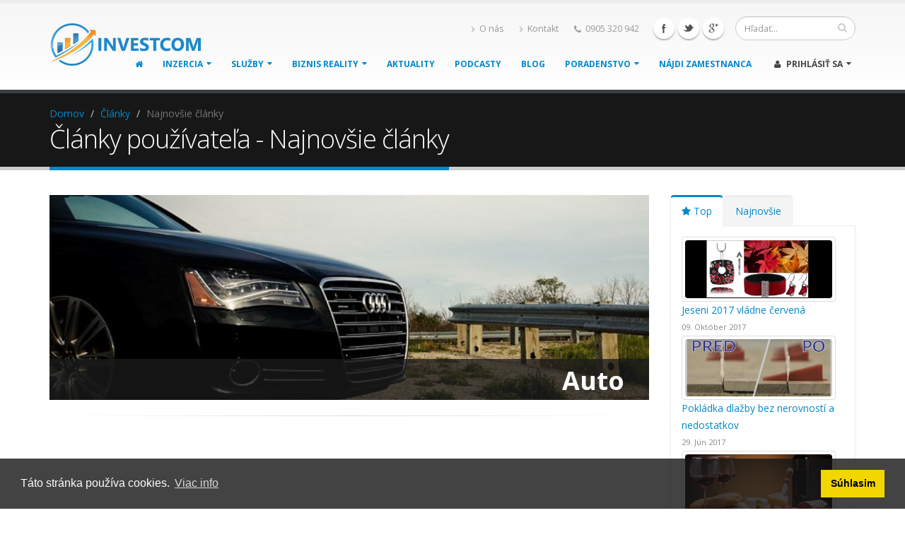

--- FILE ---
content_type: text/html; charset=UTF-8
request_url: https://investcom.sk/clanky-pouzivatela/m-gmail-com/1121
body_size: 9166
content:


<!DOCTYPE html>

<html>

		<head>



		<!-- Basic -->

		<meta charset="utf-8">

       		<meta http-equiv="X-UA-Compatible" content="IE=edge">	

		<base href="https://investcom.sk/">

		<title>Články vybraného používateľa | Investcom.sk</title>

	<meta property="og:url" content="https://investcom.sk/clanky-pouzivatela/m-gmail-com/1121" />

	<meta property="og:type" content="article" />

	<meta property="og:title" content="Články vybraného používateľa | Investcom.sk" />

	<meta property="og:description" content="Investcom.sk - portál pre Vaše podnikanie. Články, služby a inzercia v oblasti podnikania" />

	<meta property="og:image" content="https://investcom.sk/img/logo.png" />

	
		



		<!-- Favicon -->

		<link rel="shortcut icon" href="img/favicon.ico" type="image/x-icon" />

		<link rel="apple-touch-icon" href="img/apple-touch-icon.png">



		<!-- Mobile Metas -->

		<meta name="viewport" content="width=device-width, initial-scale=1.0">



		<!-- Web Fonts  -->

		<link href="https://fonts.googleapis.com/css?family=Open+Sans:300,400,600,700,800%7CShadows+Into+Light" rel="stylesheet" type="text/css">



		<!-- Vendor CSS -->

		<link rel="stylesheet" href="vendor/bootstrap/bootstrap.css">

		<link rel="stylesheet" href="vendor/fontawesome/css/font-awesome.css">

		<link rel="stylesheet" href="vendor/owlcarousel/owl.carousel.min.css" media="screen">

		<link rel="stylesheet" href="vendor/owlcarousel/owl.theme.default.min.css" media="screen">

		<link rel="stylesheet" href="vendor/magnific-popup/magnific-popup.css" media="screen">



		<!-- Theme CSS -->

		<link rel="stylesheet" href="css/theme.css">

		<link rel="stylesheet" href="css/theme-elements.css">

		<link rel="stylesheet" href="css/theme-blog.css">

		<link rel="stylesheet" href="css/theme-shop.css">

		<link rel="stylesheet" href="css/theme-animate.css">



		<!-- Skin CSS -->

		<link rel="stylesheet" href="css/skins/default.css">



		<!-- Theme Custom CSS -->

		<link rel="stylesheet" href="css/custom.css">



		<!-- Head Libs -->

		<script src="vendor/modernizr/modernizr.js"></script>



		<!-- Current Page CSS DOPLNENE++++++++++++++++++++++++++++++++++++++++++++++++++ -->

		<link rel="stylesheet" href="vendor/rs-plugin/css/settings.css" media="screen">

		<link rel="stylesheet" href="vendor/circle-flip-slideshow/css/component.css" media="screen">



		<!--[if IE]>

			<link rel="stylesheet" href="css/ie.css">

		<![endif]-->



		<!--[if lte IE 8]>

			<script src="vendor/respond/respond.js"></script>

			<script src="vendor/excanvas/excanvas.js"></script>

		<![endif]-->

 <link rel="stylesheet" type="text/css" href="crop/resource/cropimg.css" />

   <link rel="stylesheet" type="text/css" href="font-awesome.min.css" />

    <script type="text/javascript" src="crop/simple-demo/jquery-1.9.1.min.js"></script>

    <script type="text/javascript" src="crop/simple-demo/jquery.mousewheel.js"></script>

    <script type="text/javascript" src="crop/cropimg.jquery.js"></script>

	 <script src="ckeditor/ckeditor.js"></script>

	 <script src="dropzone/dist/dropzone.js"></script>

	 

	 <link rel="stylesheet" href="dropzone/dist/dropzone.css">

	<link rel="stylesheet" type="text/css" href="//cdnjs.cloudflare.com/ajax/libs/cookieconsent2/3.1.0/cookieconsent.min.css" />

<script src="//cdnjs.cloudflare.com/ajax/libs/cookieconsent2/3.1.0/cookieconsent.min.js"></script>

<script>

window.addEventListener("load", function(){

window.cookieconsent.initialise({

  "palette": {

    "popup": {

      "background": "rgba(20,20,20,0.8)"

    },

    "button": {

      "background": "#f1d600"

    }

  },

  "content": {

    "message": "Táto stránka používa cookies.",

    "dismiss": "Súhlasim",

    "link": "Viac info",

    "href": "https://investcom.sk/cookies"

  }

})});

</script> 

<!-- Google Maps -->







<script src="js/google/jquery-gmaps-latlon-picker.js"></script>

<script type="text/javascript" src="https://maps.googleapis.com/maps/api/js?v=3.exp&sensor=false&libraries=places"></script>

    <script>

function initialize() {

        var address = (document.getElementById('gllpSearchField'));

        var autocomplete = new google.maps.places.Autocomplete(address);

        autocomplete.setTypes(['geocode']);

        google.maps.event.addListener(autocomplete, 'place_changed', function() {

            var place = autocomplete.getPlace();

            if (!place.geometry) {

                return;

            }



        var address = '';

        if (place.address_components) {

            address = [

                (place.address_components[0] && place.address_components[0].short_name || ''),

                (place.address_components[1] && place.address_components[1].short_name || ''),

                (place.address_components[2] && place.address_components[2].short_name || '')

                ].join(' ');

        }

      });

}

function codeAddress() {

    geocoder = new google.maps.Geocoder();

    var address = document.getElementById("gllpSearchField").value;

    geocoder.geocode( { 'address': address}, function(results, status) {

      if (status == google.maps.GeocoderStatus.OK) {



      alert("Latitude: "+results[0].geometry.location.lat());

      alert("Longitude: "+results[0].geometry.location.lng());

      } 



      else {

        alert("Geocode was not successful for the following reason: " + status);

      }

    });

  }

google.maps.event.addDomListener(window, 'load', initialize);



    </script>
<!-- Facebook Pixel Code -->
<script>
!function(f,b,e,v,n,t,s)
{if(f.fbq)return;n=f.fbq=function(){n.callMethod?
n.callMethod.apply(n,arguments):n.queue.push(arguments)};
if(!f._fbq)f._fbq=n;n.push=n;n.loaded=!0;n.version='2.0';
n.queue=[];t=b.createElement(e);t.async=!0;
t.src=v;s=b.getElementsByTagName(e)[0];
s.parentNode.insertBefore(t,s)}(window,document,'script',
'https://connect.facebook.net/en_US/fbevents.js');
 fbq('init', '982137875254092'); 
fbq('track', 'PageView');
</script>
<noscript>
 <img height="1" width="1" 
src="https://www.facebook.com/tr?id=982137875254092&ev=PageView
&noscript=1"/>
</noscript>
<!-- End Facebook Pixel Code -->

<!-- Google Tag Manager -->
<script>(function(w,d,s,l,i){w[l]=w[l]||[];w[l].push({'gtm.start':
new Date().getTime(),event:'gtm.js'});var f=d.getElementsByTagName(s)[0],
j=d.createElement(s),dl=l!='dataLayer'?'&l='+l:'';j.async=true;j.src=
'https://www.googletagmanager.com/gtm.js?id='+i+dl;f.parentNode.insertBefore(j,f);
})(window,document,'script','dataLayer','GTM-TN23XT7');</script>
<!-- End Google Tag Manager -->
<script src="https://www.google.com/recaptcha/api.js" async defer></script>
	</head>

	<body onload="initialize()">
<!-- Google Tag Manager (noscript) -->
<noscript><iframe src="https://www.googletagmanager.com/ns.html?id=GTM-TN23XT7"
height="0" width="0" style="display:none;visibility:hidden"></iframe></noscript>
<!-- End Google Tag Manager (noscript) -->
	
	

<div id="fb-root"></div>

<script>(function(d, s, id) {

  var js, fjs = d.getElementsByTagName(s)[0];

  if (d.getElementById(id)) return;

  js = d.createElement(s); js.id = id;

  js.src = "//connect.facebook.net/sk_SK/sdk.js#xfbml=1&version=v2.3&appId=177251955796755";

  fjs.parentNode.insertBefore(js, fjs);

}(document, 'script', 'facebook-jssdk'));</script>

		<div class="body">

		

	

						<header id="header">

				<div class="container">

					<div class="logo">

						<a href="">

							<img alt="Porto" width="216" height="60" data-sticky-width="144" data-sticky-height="40" src="img/logo.png">

						</a>

					</div>

					<div class="search">

						<form id="searchForm" action="page-search-results.html" method="get">

							<div class="input-group">

								<input type="text" class="form-control search" name="q" id="q" placeholder="Hľadať..." required>

								<span class="input-group-btn">

									<button class="btn btn-default" type="submit"><i class="fa fa-search"></i></button>

								</span>

							</div>

						</form>

					</div>

					<ul class="social-icons">

						<li class="facebook"><a href="https://www.facebook.com/INVESTCOM-206822036023060/" target="_blank" title="Facebook">Facebook</a></li>

						<li class="twitter"><a href="https://www.twitter.com/" target="_blank" title="Twitter">Twitter</a></li>

						<li class="googleplus"><a href="https://www.google.sk/" target="_blank" title="Google+">Google+</a></li>

					</ul>

					<nav class="nav-top">

						<ul class="nav nav-pills nav-top">

							<li>

								<a href="o-nas"><i class="fa fa-angle-right"></i>O nás</a>

							</li>

							<li>

								<a href="kontakt"><i class="fa fa-angle-right"></i>Kontakt</a>

							</li>

							<li class="phone">

								<span><i class="fa fa-phone"></i>0905 320 942</span>

							</li>

						</ul>

					</nav>

					<button class="btn btn-responsive-nav btn-inverse" data-toggle="collapse" data-target=".nav-main-collapse">

						<i class="fa fa-bars"></i>

					</button>

				</div>

				<div class="navbar-collapse nav-main-collapse collapse">

					<div class="container">

						<nav class="nav-main mega-menu">

							<ul class="nav nav-pills nav-main" id="mainMenu">

								<li>

									<a href="">

										<i class="fa fa-home"></i>

									</a>

																	</li>

						

							

								

				

					

								

								

								<li class="dropdown">

									<a class="dropdown-toggle" href="inzercia/najnovsie">

										Inzercia

									</a>

									<ul class="dropdown-menu">

												<li><a href="inzercia/pridat-inzerat" class="btn-tertiary" style="color:white;" onmouseover="this.style.backgroundColor='#2baab1'"><i class="fa fa-plus"></i> Pridať ponuku</a></li>

												
																<li><a href="inzercia/barter">Barter</a></li>

												

																
																<li><a href="inzercia/hladam-investora">Hľadám investora</a></li>

												

																
																<li><a href="inzercia/investicne-prilezitosti">Investičné príležitosti</a></li>

												

																
																<li><a href="inzercia/pohladavky">Pohľadávky</a></li>

												

																
																<li><a href="inzercia/ponukam-kapital">Ponukam kapitál</a></li>

												

																
																<li><a href="inzercia/pozicky">Pôžičky</a></li>

												

																
																<li><a href="inzercia/predaj-firmy">Predaj firmy</a></li>

												

																
																<li><a href="inzercia/projekty">Projekty</a></li>

												

																
																<li><a href="inzercia/rozbeh-podnikania">Rozbeh podnikania</a></li>

												

																
																<li><a href="inzercia/sluzby">Služby</a></li>

												

																
																<li><a href="inzercia/webstranky">Webstránky</a></li>

												

																
												

									</ul>

								</li>

								<li class="dropdown">

									<a class="dropdown-toggle" href="sluzby/najnovsie-sluzby">

										Služby

									</a>

									<ul class="dropdown-menu">

												<li><a href="sluzby/pridat-sluzbu" class="btn-tertiary" style="color:white;" onmouseover="this.style.backgroundColor='#2baab1'"><i class="fa fa-plus"></i> Pridať službu</a></li>

												
												<li><a href="sluzby/grafika-a-dizajn">Grafika a dizajn</a></li>

												
												<li><a href="sluzby/obchodne">Obchodné</a></li>

												
												<li><a href="sluzby/ostatne">Ostatné</a></li>

												
												<li><a href="sluzby/preklady-a-tvorba-textov">Preklady a tvorba textov</a></li>

												
												<li><a href="sluzby/programovanie">Programovanie</a></li>

												
												<li><a href="sluzby/reklama-a-marketing">Reklama a marketing</a></li>

												
												<li><a href="sluzby/video-a-audio">Video a audio</a></li>

												
												

									</ul>

								</li>

								

								

								

								

										<li class="dropdown mega-menu-item mega-menu-fullwidth">

									<a class="dropdown-toggle" href="biznis-reality/najnovsie">
										Biznis reality

									</a>

									<ul class="dropdown-menu">

										<li>

											<div class="mega-menu-content">

												<div class="row">

													<div class="col-md-3">

														

														<ul class="sub-menu">

															<li>

																<ul class="sub-menu">

																	<li><a href="index-5.html">Vyhľadať reality na mape</a></li>

																	<li><a href="biznis-reality/pridat-ponuku" class="btn-tertiary" style="color:white;" onmouseover="this.style.backgroundColor='#2baab1'"><i class="fa fa-plus"></i> Pridať ponuku</a></li>

																</ul>

															</li>

														</ul>

													</div>

													<div>

													<span class="mega-menu-sub-title">Kategórie</span>

													<div class="col-md-3">

														

														<ul class="sub-menu">

															<li>

																<ul class="sub-menu">

																	
																<li><a href="biznis-reality/developerske-objekty">Developerské objekty</a></li>

												

																
																<li><a href="biznis-reality/energeticke-objekty-a-elektrarne">Energetické objekty a elektrárne</a></li>

												

																
																<li><a href="biznis-reality/hotely-a-penziony">Hotely a penzióny</a></li>

												

																
																<li><a href="biznis-reality/hrad-zamok-pamiatka">Hrad,zámok,pamiatka</a></li>

												

																
																<li><a href="biznis-reality/iny-komercny-objekt">Iný komerčný objekt</a></li>

												

																
																<li><a href="biznis-reality/kancelarske-priestory">Kancelárske priestory</a></li>

												

																
																<li><a href="biznis-reality/najomny-dom">Nájomný dom</a></li>

												

																
																</ul>

															</li>

														</ul>

													</div>

													</div>

													<div class="col-md-3">

														<span class="mega-menu-sub-title"></span>

														<ul class="sub-menu">

															<li>

																<ul class="sub-menu">

																	

																	
																<li><a href="biznis-reality/obchodne-priestory">Obchodné priestory</a></li>

												

																
																<li><a href="biznis-reality/polnohospodarske-a-chovne-objekty">Poľnohospodárske a chovné objekty</a></li>

												

																
																<li><a href="biznis-reality/pozemky">Pozemky</a></li>

												

																
																<li><a href="biznis-reality/priestory-pre-sport-a-relaxaciu">Priestory pre šport a relaxáciu</a></li>

												

																
																<li><a href="biznis-reality/restauracne-a-stravovacie-priestory">Reštauračné a stravovacie priestory</a></li>

												

																
																<li><a href="biznis-reality/skladove-a-vyrobne-priestory">Skladové a výrobné priestory</a></li>

												

																
																</ul>

															</li>

														</ul>

													</div>

													

														<div class="col-md-3">

														<span class="mega-menu-sub-title"></span>

														<ul class="sub-menu">

															<li>

																<center><img class="menupicture" src="img/biznis_reality_menu.png" style="width:40%"></center>

															</li>

														</ul>

													</div>

													

												</div>

											</div>

										</li>

									</ul>

								</li>

								

								<li class="dropdown mega-menu-item mega-menu-fullwidth">

									<a class="" href="aktuality/najnovsie-clanky">

										Aktuality

									</a>


								</li>
								<li class="dropdown mega-menu-item mega-menu-fullwidth">

									<a class="" href="podcasty/najnovsie">

										Podcasty

									</a>


								</li>
								<li class="dropdown mega-menu-item mega-menu-fullwidth">

									<a class="" href="blog/najnovsie-clanky">

										Blog

									</a>


								</li>

								<li class="dropdown">

									<a class="dropdown-toggle" href="poradenstvo/vzory-zmluv">

										Poradenstvo

									</a>

									<ul class="dropdown-menu">

												<li><a href="poradenstvo/blog/najnovsie">Blog</a></li>

												<li><a href="poradenstvo/vzory-zmluv">Vzory zmlúv</a></li>

												

												

									</ul>

								</li>

								<li class="dropdown mega-menu-item mega-menu-fullwidth">

									<a href="najst-zamestnanca">

										Nájdi zamestnanca

									</a>

								</li>



								
								<li class="dropdown mega-menu-item mega-menu-signin signin" id="headerAccount">

									<a class="dropdown-toggle" href="registracia">

										<i class="fa fa-user"></i> Prihlásiť sa

									</a>

									<ul class="dropdown-menu">

										<li>

											<div class="mega-menu-content">

												<div class="row">

													<div class="col-md-12">

													

										

												



														<div class="signin-form">



															<span class="mega-menu-sub-title">Prihlásiť sa</span>



															<form action="login" id="frmSignIn" method="post">

																<div class="row">

																	<div class="form-group">

																		<div class="col-md-12">

																			<label>Email</label>

																			<input type="text" value="" class="form-control input-lg" tabindex="1" id="username" name="username">

																		</div>

																	</div>

																</div>

																<div class="row">

																	<div class="form-group">

																		<div class="col-md-12">

																			<a class="pull-right" id="headerRecover" href="#">(Zabudli ste heslo?)</a>

																			<label>Heslo</label>

																			<input type="password" value="" class="form-control input-lg" tabindex="2" id="pwd" name="pwd">

																		</div>

																	</div>

																</div>

																<div class="row">

																	<div class="col-md-6">

																		

																	</div>

																	<div class="col-md-6">

																		<input type="submit" value="Prihlásiť" class="btn btn-primary pull-right mb-xl" data-loading-text="Počkajte prosím...">

																	</div>

																</div>

															</form>

															<div class="row">

															<!--<center><img src="img/fb_login.png" style="width:50%"></center>-->

															</div>

															<p class="sign-up-info">Nemáte ešte konto? <a href="#" id="headerSignUp">Zaregistrujte sa</a></p>



														</div>

													

														<div class="signup-form">

															<span class="mega-menu-sub-title">Registrácia nového konta</span>



															<form action="registracia" id="frmSignUp" method="post">

																<div class="row">

																	<div class="form-group">

																		<div class="col-md-12">

																			<label>E-mail</label>

																			<input type="text" value="" id="registracia_email" name="registracia_email" class="form-control input-lg">

																		</div>

																	</div>

																</div>

																<div class="row">

																	<div class="form-group">

																		<div class="col-md-6">

																			<label>Heslo</label>

																			<input type="password" value="" id="registracia_pwd" name="registracia_pwd" class="form-control input-lg">

																		</div>

																		<div class="col-md-6">

																			<label>Heslo znova</label>

																			<input type="password" value="" id="registracia_pwd2" name="registracia_pwd2" class="form-control input-lg">

																		</div>

																	</div>

																</div>
													<div class="row">
														<div class="col-md-12">
															<div class="g-recaptcha" data-sitekey="6LdB8LwUAAAAAJauIcawZn5n7vjVBQPLmZrK3Y6c"></div>
														</div>
													</div>
																<div class="row">

																	<div class="col-md-12">

																		<input type="submit" value="Zaregistrovať" class="btn btn-primary pull-right mb-xl" data-loading-text="Počkajte prosím...">

																	</div>

																</div>

															</form>



															<p class="log-in-info">Máte už zaregistrované konto? <a href="#" id="headerSignIn">Prihláste sa</a></p>

														</div>



														<div class="recover-form">

															<span class="mega-menu-sub-title">Obnova hesla</span>

															<p>Zadajte svoje prihlasovacie meno (e-mail), ku ktorému chcete zaslať nové heslo.</p>



															<form action="/" id="frmResetPassword" method="post">

																<div class="row">

																	<div class="form-group">

																		<div class="col-md-12">

																			<label>E-mail</label>

																			<input type="text" value="" class="form-control input-lg">

																		</div>

																	</div>

																</div>

																<div class="row">

																	<div class="col-md-12">

																		<input type="submit" value="Poslať nové heslo" class="btn btn-primary pull-right mb-xl" data-loading-text="Počkajte prosím...">

																	</div>

																</div>

															</form>



															<p class="log-in-info">Máte už zaregistrované konto? <a href="#" id="headerRecoverCancel">Prihláste sa</a></p>

														</div>



													</div>

												</div>

											</div>

										</li>

									</ul>

								</li>

														

														
							</ul>

						</nav>

					</div>

				</div>

			</header>


			<div role="main" class="main">



				
				<section class="page-header">
					<div class="container">
						<div class="row">
							<div class="col-md-12">
								<ul class="breadcrumb">
									<li><a href="">Domov</a></li>
									<li><a href="clanky/najnovsie-clanky">Články</a></li>
								    <li class="active">Najnovšie články</li>
								</ul>
							</div>
						</div>
						<div class="row">
							<div class="col-md-12">
								<h1>Články používateľa - Najnovšie články</h1>
							</div>
						</div>
					</div>
				</section>
<div class="container">

					<div class="row">
						<div class="col-md-9">
							<div class="blog-posts">
	<div class="slider-container">
					<div class="slider" id="revolutionSlider" data-plugin-revolution-slider data-plugin-options='{"startheight": 400}'>
						<ul>
													<li data-transition="fade" data-slotamount="13" data-masterspeed="300" >
								<img src="img/clanky_slider/auto.jpg" data-bgposition="left center" data-kenburns="on" data-duration="14000" data-ease="Linear.easeNone" data-bgfit="100" data-bgfitend="130" data-bgpositionend="right center" alt="">
									<div class="tp-caption top-label lfl stl"
										data-x="0"
										data-y="320"
										data-speed="300"
										data-start="500"
										data-easing="Power3.easeInOut"
										style="z-index: 1;height:60px;width:900px;background: #212121;background: rgba(27, 27, 27, 0.75);">
									</div>	
									<div class="tp-caption top-label lfl stl" style="font-size:50px;z-index: 2;"
										 data-x="1000"
										 data-y="350"
										 data-speed="300"
										 data-start="500"
										 data-easing="easeOutExpo"><strong>Auto</strong>
									</div>
							</li>
														<li data-transition="fade" data-slotamount="13" data-masterspeed="300" >
								<img src="img/clanky_slider/blogy_komentare.jpg" data-bgposition="left center" data-kenburns="on" data-duration="14000" data-ease="Linear.easeNone" data-bgfit="100" data-bgfitend="130" data-bgpositionend="right center" alt="">
									<div class="tp-caption top-label lfl stl"
										data-x="0"
										data-y="320"
										data-speed="300"
										data-start="500"
										data-easing="Power3.easeInOut"
										style="z-index: 1;height:60px;width:900px;background: #212121;background: rgba(27, 27, 27, 0.75);">
									</div>	
									<div class="tp-caption top-label lfl stl" style="font-size:50px;z-index: 2;"
										 data-x="700"
										 data-y="350"
										 data-speed="300"
										 data-start="500"
										 data-easing="easeOutExpo"><strong>Blogy/komentáre</strong>
									</div>
							</li>
														<li data-transition="fade" data-slotamount="13" data-masterspeed="300" >
								<img src="img/clanky_slider/cestovanie.jpg" data-bgposition="left center" data-kenburns="on" data-duration="14000" data-ease="Linear.easeNone" data-bgfit="100" data-bgfitend="130" data-bgpositionend="right center" alt="">
									<div class="tp-caption top-label lfl stl"
										data-x="0"
										data-y="320"
										data-speed="300"
										data-start="500"
										data-easing="Power3.easeInOut"
										style="z-index: 1;height:60px;width:900px;background: #212121;background: rgba(27, 27, 27, 0.75);">
									</div>	
									<div class="tp-caption top-label lfl stl" style="font-size:50px;z-index: 2;"
										 data-x="850"
										 data-y="350"
										 data-speed="300"
										 data-start="500"
										 data-easing="easeOutExpo"><strong>Cestovanie</strong>
									</div>
							</li>
														<li data-transition="fade" data-slotamount="13" data-masterspeed="300" >
								<img src="img/clanky_slider/ekonomika-a-firmy.jpg" data-bgposition="left center" data-kenburns="on" data-duration="14000" data-ease="Linear.easeNone" data-bgfit="100" data-bgfitend="130" data-bgpositionend="right center" alt="">
									<div class="tp-caption top-label lfl stl"
										data-x="0"
										data-y="320"
										data-speed="300"
										data-start="500"
										data-easing="Power3.easeInOut"
										style="z-index: 1;height:60px;width:900px;background: #212121;background: rgba(27, 27, 27, 0.75);">
									</div>	
									<div class="tp-caption top-label lfl stl" style="font-size:50px;z-index: 2;"
										 data-x="650"
										 data-y="350"
										 data-speed="300"
										 data-start="500"
										 data-easing="easeOutExpo"><strong>Ekonomika a firmy</strong>
									</div>
							</li>
														<li data-transition="fade" data-slotamount="13" data-masterspeed="300" >
								<img src="img/clanky_slider/financie_financovanie.jpg" data-bgposition="left center" data-kenburns="on" data-duration="14000" data-ease="Linear.easeNone" data-bgfit="100" data-bgfitend="130" data-bgpositionend="right center" alt="">
									<div class="tp-caption top-label lfl stl"
										data-x="0"
										data-y="320"
										data-speed="300"
										data-start="500"
										data-easing="Power3.easeInOut"
										style="z-index: 1;height:60px;width:900px;background: #212121;background: rgba(27, 27, 27, 0.75);">
									</div>	
									<div class="tp-caption top-label lfl stl" style="font-size:50px;z-index: 2;"
										 data-x="580"
										 data-y="350"
										 data-speed="300"
										 data-start="500"
										 data-easing="easeOutExpo"><strong>Financie/financovanie</strong>
									</div>
							</li>
														<li data-transition="fade" data-slotamount="13" data-masterspeed="300" >
								<img src="img/clanky_slider/galerie.jpg" data-bgposition="left center" data-kenburns="on" data-duration="14000" data-ease="Linear.easeNone" data-bgfit="100" data-bgfitend="130" data-bgpositionend="right center" alt="">
									<div class="tp-caption top-label lfl stl"
										data-x="0"
										data-y="320"
										data-speed="300"
										data-start="500"
										data-easing="Power3.easeInOut"
										style="z-index: 1;height:60px;width:900px;background: #212121;background: rgba(27, 27, 27, 0.75);">
									</div>	
									<div class="tp-caption top-label lfl stl" style="font-size:50px;z-index: 2;"
										 data-x="950"
										 data-y="350"
										 data-speed="300"
										 data-start="500"
										 data-easing="easeOutExpo"><strong>Galérie</strong>
									</div>
							</li>
														<li data-transition="fade" data-slotamount="13" data-masterspeed="300" >
								<img src="img/clanky_slider/gastro.jpg" data-bgposition="left center" data-kenburns="on" data-duration="14000" data-ease="Linear.easeNone" data-bgfit="100" data-bgfitend="130" data-bgpositionend="right center" alt="">
									<div class="tp-caption top-label lfl stl"
										data-x="0"
										data-y="320"
										data-speed="300"
										data-start="500"
										data-easing="Power3.easeInOut"
										style="z-index: 1;height:60px;width:900px;background: #212121;background: rgba(27, 27, 27, 0.75);">
									</div>	
									<div class="tp-caption top-label lfl stl" style="font-size:50px;z-index: 2;"
										 data-x="970"
										 data-y="350"
										 data-speed="300"
										 data-start="500"
										 data-easing="easeOutExpo"><strong>Gastro</strong>
									</div>
							</li>
														<li data-transition="fade" data-slotamount="13" data-masterspeed="300" >
								<img src="img/clanky_slider/internet-a-technologie.jpg" data-bgposition="left center" data-kenburns="on" data-duration="14000" data-ease="Linear.easeNone" data-bgfit="100" data-bgfitend="130" data-bgpositionend="right center" alt="">
									<div class="tp-caption top-label lfl stl"
										data-x="0"
										data-y="320"
										data-speed="300"
										data-start="500"
										data-easing="Power3.easeInOut"
										style="z-index: 1;height:60px;width:900px;background: #212121;background: rgba(27, 27, 27, 0.75);">
									</div>	
									<div class="tp-caption top-label lfl stl" style="font-size:50px;z-index: 2;"
										 data-x="570"
										 data-y="350"
										 data-speed="300"
										 data-start="500"
										 data-easing="easeOutExpo"><strong>Internet a technológie</strong>
									</div>
							</li>
														<li data-transition="fade" data-slotamount="13" data-masterspeed="300" >
								<img src="img/clanky_slider/kultura.jpg" data-bgposition="left center" data-kenburns="on" data-duration="14000" data-ease="Linear.easeNone" data-bgfit="100" data-bgfitend="130" data-bgpositionend="right center" alt="">
									<div class="tp-caption top-label lfl stl"
										data-x="0"
										data-y="320"
										data-speed="300"
										data-start="500"
										data-easing="Power3.easeInOut"
										style="z-index: 1;height:60px;width:900px;background: #212121;background: rgba(27, 27, 27, 0.75);">
									</div>	
									<div class="tp-caption top-label lfl stl" style="font-size:50px;z-index: 2;"
										 data-x="940"
										 data-y="350"
										 data-speed="300"
										 data-start="500"
										 data-easing="easeOutExpo"><strong>Kultúra</strong>
									</div>
							</li>
														<li data-transition="fade" data-slotamount="13" data-masterspeed="300" >
								<img src="img/clanky_slider/motivacne.jpg" data-bgposition="left center" data-kenburns="on" data-duration="14000" data-ease="Linear.easeNone" data-bgfit="100" data-bgfitend="130" data-bgpositionend="right center" alt="">
									<div class="tp-caption top-label lfl stl"
										data-x="0"
										data-y="320"
										data-speed="300"
										data-start="500"
										data-easing="Power3.easeInOut"
										style="z-index: 1;height:60px;width:900px;background: #212121;background: rgba(27, 27, 27, 0.75);">
									</div>	
									<div class="tp-caption top-label lfl stl" style="font-size:50px;z-index: 2;"
										 data-x="870"
										 data-y="350"
										 data-speed="300"
										 data-start="500"
										 data-easing="easeOutExpo"><strong>Motivačné</strong>
									</div>
							</li>
														<li data-transition="fade" data-slotamount="13" data-masterspeed="300" >
								<img src="img/clanky_slider/osobne-financie.jpg" data-bgposition="left center" data-kenburns="on" data-duration="14000" data-ease="Linear.easeNone" data-bgfit="100" data-bgfitend="130" data-bgpositionend="right center" alt="">
									<div class="tp-caption top-label lfl stl"
										data-x="0"
										data-y="320"
										data-speed="300"
										data-start="500"
										data-easing="Power3.easeInOut"
										style="z-index: 1;height:60px;width:900px;background: #212121;background: rgba(27, 27, 27, 0.75);">
									</div>	
									<div class="tp-caption top-label lfl stl" style="font-size:50px;z-index: 2;"
										 data-x="720"
										 data-y="350"
										 data-speed="300"
										 data-start="500"
										 data-easing="easeOutExpo"><strong>Osobné financie</strong>
									</div>
							</li>
														<li data-transition="fade" data-slotamount="13" data-masterspeed="300" >
								<img src="img/clanky_slider/podnikanie.jpg" data-bgposition="left center" data-kenburns="on" data-duration="14000" data-ease="Linear.easeNone" data-bgfit="100" data-bgfitend="130" data-bgpositionend="right center" alt="">
									<div class="tp-caption top-label lfl stl"
										data-x="0"
										data-y="320"
										data-speed="300"
										data-start="500"
										data-easing="Power3.easeInOut"
										style="z-index: 1;height:60px;width:900px;background: #212121;background: rgba(27, 27, 27, 0.75);">
									</div>	
									<div class="tp-caption top-label lfl stl" style="font-size:50px;z-index: 2;"
										 data-x="850"
										 data-y="350"
										 data-speed="300"
										 data-start="500"
										 data-easing="easeOutExpo"><strong>Podnikanie</strong>
									</div>
							</li>
														<li data-transition="fade" data-slotamount="13" data-masterspeed="300" >
								<img src="img/clanky_slider/politika.jpg" data-bgposition="left center" data-kenburns="on" data-duration="14000" data-ease="Linear.easeNone" data-bgfit="100" data-bgfitend="130" data-bgpositionend="right center" alt="">
									<div class="tp-caption top-label lfl stl"
										data-x="0"
										data-y="320"
										data-speed="300"
										data-start="500"
										data-easing="Power3.easeInOut"
										style="z-index: 1;height:60px;width:900px;background: #212121;background: rgba(27, 27, 27, 0.75);">
									</div>	
									<div class="tp-caption top-label lfl stl" style="font-size:50px;z-index: 2;"
										 data-x="940"
										 data-y="350"
										 data-speed="300"
										 data-start="500"
										 data-easing="easeOutExpo"><strong>Politika</strong>
									</div>
							</li>
														<li data-transition="fade" data-slotamount="13" data-masterspeed="300" >
								<img src="img/clanky_slider/pr-clanky_prezentacia-firmy.jpg" data-bgposition="left center" data-kenburns="on" data-duration="14000" data-ease="Linear.easeNone" data-bgfit="100" data-bgfitend="130" data-bgpositionend="right center" alt="">
									<div class="tp-caption top-label lfl stl"
										data-x="0"
										data-y="320"
										data-speed="300"
										data-start="500"
										data-easing="Power3.easeInOut"
										style="z-index: 1;height:60px;width:900px;background: #212121;background: rgba(27, 27, 27, 0.75);">
									</div>	
									<div class="tp-caption top-label lfl stl" style="font-size:50px;z-index: 2;"
										 data-x="430"
										 data-y="350"
										 data-speed="300"
										 data-start="500"
										 data-easing="easeOutExpo"><strong>PR články/prezentácia firmy</strong>
									</div>
							</li>
														<li data-transition="fade" data-slotamount="13" data-masterspeed="300" >
								<img src="img/clanky_slider/praca-a-personalistika.jpg" data-bgposition="left center" data-kenburns="on" data-duration="14000" data-ease="Linear.easeNone" data-bgfit="100" data-bgfitend="130" data-bgpositionend="right center" alt="">
									<div class="tp-caption top-label lfl stl"
										data-x="0"
										data-y="320"
										data-speed="300"
										data-start="500"
										data-easing="Power3.easeInOut"
										style="z-index: 1;height:60px;width:900px;background: #212121;background: rgba(27, 27, 27, 0.75);">
									</div>	
									<div class="tp-caption top-label lfl stl" style="font-size:50px;z-index: 2;"
										 data-x="570"
										 data-y="350"
										 data-speed="300"
										 data-start="500"
										 data-easing="easeOutExpo"><strong>Práca a personalistika</strong>
									</div>
							</li>
														<li data-transition="fade" data-slotamount="13" data-masterspeed="300" >
								<img src="img/clanky_slider/pravo.jpg" data-bgposition="left center" data-kenburns="on" data-duration="14000" data-ease="Linear.easeNone" data-bgfit="100" data-bgfitend="130" data-bgpositionend="right center" alt="">
									<div class="tp-caption top-label lfl stl"
										data-x="0"
										data-y="320"
										data-speed="300"
										data-start="500"
										data-easing="Power3.easeInOut"
										style="z-index: 1;height:60px;width:900px;background: #212121;background: rgba(27, 27, 27, 0.75);">
									</div>	
									<div class="tp-caption top-label lfl stl" style="font-size:50px;z-index: 2;"
										 data-x="980"
										 data-y="350"
										 data-speed="300"
										 data-start="500"
										 data-easing="easeOutExpo"><strong>Právo</strong>
									</div>
							</li>
														<li data-transition="fade" data-slotamount="13" data-masterspeed="300" >
								<img src="img/clanky_slider/reality.jpg" data-bgposition="left center" data-kenburns="on" data-duration="14000" data-ease="Linear.easeNone" data-bgfit="100" data-bgfitend="130" data-bgpositionend="right center" alt="">
									<div class="tp-caption top-label lfl stl"
										data-x="0"
										data-y="320"
										data-speed="300"
										data-start="500"
										data-easing="Power3.easeInOut"
										style="z-index: 1;height:60px;width:900px;background: #212121;background: rgba(27, 27, 27, 0.75);">
									</div>	
									<div class="tp-caption top-label lfl stl" style="font-size:50px;z-index: 2;"
										 data-x="950"
										 data-y="350"
										 data-speed="300"
										 data-start="500"
										 data-easing="easeOutExpo"><strong>Reality</strong>
									</div>
							</li>
														<li data-transition="fade" data-slotamount="13" data-masterspeed="300" >
								<img src="img/clanky_slider/recenzie.jpg" data-bgposition="left center" data-kenburns="on" data-duration="14000" data-ease="Linear.easeNone" data-bgfit="100" data-bgfitend="130" data-bgpositionend="right center" alt="">
									<div class="tp-caption top-label lfl stl"
										data-x="0"
										data-y="320"
										data-speed="300"
										data-start="500"
										data-easing="Power3.easeInOut"
										style="z-index: 1;height:60px;width:900px;background: #212121;background: rgba(27, 27, 27, 0.75);">
									</div>	
									<div class="tp-caption top-label lfl stl" style="font-size:50px;z-index: 2;"
										 data-x="910"
										 data-y="350"
										 data-speed="300"
										 data-start="500"
										 data-easing="easeOutExpo"><strong>Recenzie</strong>
									</div>
							</li>
														<li data-transition="fade" data-slotamount="13" data-masterspeed="300" >
								<img src="img/clanky_slider/sport.jpg" data-bgposition="left center" data-kenburns="on" data-duration="14000" data-ease="Linear.easeNone" data-bgfit="100" data-bgfitend="130" data-bgpositionend="right center" alt="">
									<div class="tp-caption top-label lfl stl"
										data-x="0"
										data-y="320"
										data-speed="300"
										data-start="500"
										data-easing="Power3.easeInOut"
										style="z-index: 1;height:60px;width:900px;background: #212121;background: rgba(27, 27, 27, 0.75);">
									</div>	
									<div class="tp-caption top-label lfl stl" style="font-size:50px;z-index: 2;"
										 data-x="990"
										 data-y="350"
										 data-speed="300"
										 data-start="500"
										 data-easing="easeOutExpo"><strong>Šport</strong>
									</div>
							</li>
														<li data-transition="fade" data-slotamount="13" data-masterspeed="300" >
								<img src="img/clanky_slider/videa.jpg" data-bgposition="left center" data-kenburns="on" data-duration="14000" data-ease="Linear.easeNone" data-bgfit="100" data-bgfitend="130" data-bgpositionend="right center" alt="">
									<div class="tp-caption top-label lfl stl"
										data-x="0"
										data-y="320"
										data-speed="300"
										data-start="500"
										data-easing="Power3.easeInOut"
										style="z-index: 1;height:60px;width:900px;background: #212121;background: rgba(27, 27, 27, 0.75);">
									</div>	
									<div class="tp-caption top-label lfl stl" style="font-size:50px;z-index: 2;"
										 data-x="990"
										 data-y="350"
										 data-speed="300"
										 data-start="500"
										 data-easing="easeOutExpo"><strong>Videá</strong>
									</div>
							</li>
														<li data-transition="fade" data-slotamount="13" data-masterspeed="300" >
								<img src="img/clanky_slider/vzory-zmluv.jpg" data-bgposition="left center" data-kenburns="on" data-duration="14000" data-ease="Linear.easeNone" data-bgfit="100" data-bgfitend="130" data-bgpositionend="right center" alt="">
									<div class="tp-caption top-label lfl stl"
										data-x="0"
										data-y="320"
										data-speed="300"
										data-start="500"
										data-easing="Power3.easeInOut"
										style="z-index: 1;height:60px;width:900px;background: #212121;background: rgba(27, 27, 27, 0.75);">
									</div>	
									<div class="tp-caption top-label lfl stl" style="font-size:50px;z-index: 2;"
										 data-x="820"
										 data-y="350"
										 data-speed="300"
										 data-start="500"
										 data-easing="easeOutExpo"><strong>Vzory zmlúv</strong>
									</div>
							</li>
														<li data-transition="fade" data-slotamount="13" data-masterspeed="300" >
								<img src="img/clanky_slider/mobily.jpg" data-bgposition="left center" data-kenburns="on" data-duration="14000" data-ease="Linear.easeNone" data-bgfit="100" data-bgfitend="130" data-bgpositionend="right center" alt="">
									<div class="tp-caption top-label lfl stl"
										data-x="0"
										data-y="320"
										data-speed="300"
										data-start="500"
										data-easing="Power3.easeInOut"
										style="z-index: 1;height:60px;width:900px;background: #212121;background: rgba(27, 27, 27, 0.75);">
									</div>	
									<div class="tp-caption top-label lfl stl" style="font-size:50px;z-index: 2;"
										 data-x="800"
										 data-y="350"
										 data-speed="300"
										 data-start="500"
										 data-easing="easeOutExpo"><strong>Mobily</strong>
									</div>
							</li>
														<li data-transition="fade" data-slotamount="13" data-masterspeed="300" >
								<img src="img/clanky_slider/hry.jpg" data-bgposition="left center" data-kenburns="on" data-duration="14000" data-ease="Linear.easeNone" data-bgfit="100" data-bgfitend="130" data-bgpositionend="right center" alt="">
									<div class="tp-caption top-label lfl stl"
										data-x="0"
										data-y="320"
										data-speed="300"
										data-start="500"
										data-easing="Power3.easeInOut"
										style="z-index: 1;height:60px;width:900px;background: #212121;background: rgba(27, 27, 27, 0.75);">
									</div>	
									<div class="tp-caption top-label lfl stl" style="font-size:50px;z-index: 2;"
										 data-x="800"
										 data-y="350"
										 data-speed="300"
										 data-start="500"
										 data-easing="easeOutExpo"><strong>Hry</strong>
									</div>
							</li>
														<li data-transition="fade" data-slotamount="13" data-masterspeed="300" >
								<img src="img/clanky_slider/moda.jpg" data-bgposition="left center" data-kenburns="on" data-duration="14000" data-ease="Linear.easeNone" data-bgfit="100" data-bgfitend="130" data-bgpositionend="right center" alt="">
									<div class="tp-caption top-label lfl stl"
										data-x="0"
										data-y="320"
										data-speed="300"
										data-start="500"
										data-easing="Power3.easeInOut"
										style="z-index: 1;height:60px;width:900px;background: #212121;background: rgba(27, 27, 27, 0.75);">
									</div>	
									<div class="tp-caption top-label lfl stl" style="font-size:50px;z-index: 2;"
										 data-x="800"
										 data-y="350"
										 data-speed="300"
										 data-start="500"
										 data-easing="easeOutExpo"><strong>Móda</strong>
									</div>
							</li>
														<li data-transition="fade" data-slotamount="13" data-masterspeed="300" >
								<img src="img/clanky_slider/zdravie.jpg" data-bgposition="left center" data-kenburns="on" data-duration="14000" data-ease="Linear.easeNone" data-bgfit="100" data-bgfitend="130" data-bgpositionend="right center" alt="">
									<div class="tp-caption top-label lfl stl"
										data-x="0"
										data-y="320"
										data-speed="300"
										data-start="500"
										data-easing="Power3.easeInOut"
										style="z-index: 1;height:60px;width:900px;background: #212121;background: rgba(27, 27, 27, 0.75);">
									</div>	
									<div class="tp-caption top-label lfl stl" style="font-size:50px;z-index: 2;"
										 data-x="800"
										 data-y="350"
										 data-speed="300"
										 data-start="500"
										 data-easing="easeOutExpo"><strong>Zdravie</strong>
									</div>
							</li>
														<li data-transition="fade" data-slotamount="13" data-masterspeed="300" >
								<img src="img/clanky_slider/umenie.jpg" data-bgposition="left center" data-kenburns="on" data-duration="14000" data-ease="Linear.easeNone" data-bgfit="100" data-bgfitend="130" data-bgpositionend="right center" alt="">
									<div class="tp-caption top-label lfl stl"
										data-x="0"
										data-y="320"
										data-speed="300"
										data-start="500"
										data-easing="Power3.easeInOut"
										style="z-index: 1;height:60px;width:900px;background: #212121;background: rgba(27, 27, 27, 0.75);">
									</div>	
									<div class="tp-caption top-label lfl stl" style="font-size:50px;z-index: 2;"
										 data-x="800"
										 data-y="350"
										 data-speed="300"
										 data-start="500"
										 data-easing="easeOutExpo"><strong>Umenie</strong>
									</div>
							</li>
														<li data-transition="fade" data-slotamount="13" data-masterspeed="300" >
								<img src="img/clanky_slider/knihy.jpg" data-bgposition="left center" data-kenburns="on" data-duration="14000" data-ease="Linear.easeNone" data-bgfit="100" data-bgfitend="130" data-bgpositionend="right center" alt="">
									<div class="tp-caption top-label lfl stl"
										data-x="0"
										data-y="320"
										data-speed="300"
										data-start="500"
										data-easing="Power3.easeInOut"
										style="z-index: 1;height:60px;width:900px;background: #212121;background: rgba(27, 27, 27, 0.75);">
									</div>	
									<div class="tp-caption top-label lfl stl" style="font-size:50px;z-index: 2;"
										 data-x="800"
										 data-y="350"
										 data-speed="300"
										 data-start="500"
										 data-easing="easeOutExpo"><strong>Knihy</strong>
									</div>
							</li>
														<li data-transition="fade" data-slotamount="13" data-masterspeed="300" >
								<img src="img/clanky_slider/miesta.jpg" data-bgposition="left center" data-kenburns="on" data-duration="14000" data-ease="Linear.easeNone" data-bgfit="100" data-bgfitend="130" data-bgpositionend="right center" alt="">
									<div class="tp-caption top-label lfl stl"
										data-x="0"
										data-y="320"
										data-speed="300"
										data-start="500"
										data-easing="Power3.easeInOut"
										style="z-index: 1;height:60px;width:900px;background: #212121;background: rgba(27, 27, 27, 0.75);">
									</div>	
									<div class="tp-caption top-label lfl stl" style="font-size:50px;z-index: 2;"
										 data-x="800"
										 data-y="350"
										 data-speed="300"
										 data-start="500"
										 data-easing="easeOutExpo"><strong>Miesta</strong>
									</div>
							</li>
														<li data-transition="fade" data-slotamount="13" data-masterspeed="300" >
								<img src="img/clanky_slider/osobnosti.jpg" data-bgposition="left center" data-kenburns="on" data-duration="14000" data-ease="Linear.easeNone" data-bgfit="100" data-bgfitend="130" data-bgpositionend="right center" alt="">
									<div class="tp-caption top-label lfl stl"
										data-x="0"
										data-y="320"
										data-speed="300"
										data-start="500"
										data-easing="Power3.easeInOut"
										style="z-index: 1;height:60px;width:900px;background: #212121;background: rgba(27, 27, 27, 0.75);">
									</div>	
									<div class="tp-caption top-label lfl stl" style="font-size:50px;z-index: 2;"
										 data-x="800"
										 data-y="350"
										 data-speed="300"
										 data-start="500"
										 data-easing="easeOutExpo"><strong>Osobnosti</strong>
									</div>
							</li>
														<li data-transition="fade" data-slotamount="13" data-masterspeed="300" >
								<img src="img/clanky_slider/zvierata.jpg" data-bgposition="left center" data-kenburns="on" data-duration="14000" data-ease="Linear.easeNone" data-bgfit="100" data-bgfitend="130" data-bgpositionend="right center" alt="">
									<div class="tp-caption top-label lfl stl"
										data-x="0"
										data-y="320"
										data-speed="300"
										data-start="500"
										data-easing="Power3.easeInOut"
										style="z-index: 1;height:60px;width:900px;background: #212121;background: rgba(27, 27, 27, 0.75);">
									</div>	
									<div class="tp-caption top-label lfl stl" style="font-size:50px;z-index: 2;"
										 data-x="800"
										 data-y="350"
										 data-speed="300"
										 data-start="500"
										 data-easing="easeOutExpo"><strong>Zvieratá</strong>
									</div>
							</li>
														<li data-transition="fade" data-slotamount="13" data-masterspeed="300" >
								<img src="img/clanky_slider/film.jpg" data-bgposition="left center" data-kenburns="on" data-duration="14000" data-ease="Linear.easeNone" data-bgfit="100" data-bgfitend="130" data-bgpositionend="right center" alt="">
									<div class="tp-caption top-label lfl stl"
										data-x="0"
										data-y="320"
										data-speed="300"
										data-start="500"
										data-easing="Power3.easeInOut"
										style="z-index: 1;height:60px;width:900px;background: #212121;background: rgba(27, 27, 27, 0.75);">
									</div>	
									<div class="tp-caption top-label lfl stl" style="font-size:50px;z-index: 2;"
										 data-x="800"
										 data-y="350"
										 data-speed="300"
										 data-start="500"
										 data-easing="easeOutExpo"><strong>Film</strong>
									</div>
							</li>
														<li data-transition="fade" data-slotamount="13" data-masterspeed="300" >
								<img src="img/clanky_slider/hudba.jpg" data-bgposition="left center" data-kenburns="on" data-duration="14000" data-ease="Linear.easeNone" data-bgfit="100" data-bgfitend="130" data-bgpositionend="right center" alt="">
									<div class="tp-caption top-label lfl stl"
										data-x="0"
										data-y="320"
										data-speed="300"
										data-start="500"
										data-easing="Power3.easeInOut"
										style="z-index: 1;height:60px;width:900px;background: #212121;background: rgba(27, 27, 27, 0.75);">
									</div>	
									<div class="tp-caption top-label lfl stl" style="font-size:50px;z-index: 2;"
										 data-x="800"
										 data-y="350"
										 data-speed="300"
										 data-start="500"
										 data-easing="easeOutExpo"><strong>Hudba</strong>
									</div>
							</li>
														<li data-transition="fade" data-slotamount="13" data-masterspeed="300" >
								<img src="img/clanky_slider/architektura.jpg" data-bgposition="left center" data-kenburns="on" data-duration="14000" data-ease="Linear.easeNone" data-bgfit="100" data-bgfitend="130" data-bgpositionend="right center" alt="">
									<div class="tp-caption top-label lfl stl"
										data-x="0"
										data-y="320"
										data-speed="300"
										data-start="500"
										data-easing="Power3.easeInOut"
										style="z-index: 1;height:60px;width:900px;background: #212121;background: rgba(27, 27, 27, 0.75);">
									</div>	
									<div class="tp-caption top-label lfl stl" style="font-size:50px;z-index: 2;"
										 data-x="800"
										 data-y="350"
										 data-speed="300"
										 data-start="500"
										 data-easing="easeOutExpo"><strong>Architektúra</strong>
									</div>
							</li>
														<li data-transition="fade" data-slotamount="13" data-masterspeed="300" >
								<img src="img/clanky_slider/byvanie.jpg" data-bgposition="left center" data-kenburns="on" data-duration="14000" data-ease="Linear.easeNone" data-bgfit="100" data-bgfitend="130" data-bgpositionend="right center" alt="">
									<div class="tp-caption top-label lfl stl"
										data-x="0"
										data-y="320"
										data-speed="300"
										data-start="500"
										data-easing="Power3.easeInOut"
										style="z-index: 1;height:60px;width:900px;background: #212121;background: rgba(27, 27, 27, 0.75);">
									</div>	
									<div class="tp-caption top-label lfl stl" style="font-size:50px;z-index: 2;"
										 data-x="800"
										 data-y="350"
										 data-speed="300"
										 data-start="500"
										 data-easing="easeOutExpo"><strong>Bývanie</strong>
									</div>
							</li>
														<li data-transition="fade" data-slotamount="13" data-masterspeed="300" >
								<img src="img/clanky_slider/korupcia.jpg" data-bgposition="left center" data-kenburns="on" data-duration="14000" data-ease="Linear.easeNone" data-bgfit="100" data-bgfitend="130" data-bgpositionend="right center" alt="">
									<div class="tp-caption top-label lfl stl"
										data-x="0"
										data-y="320"
										data-speed="300"
										data-start="500"
										data-easing="Power3.easeInOut"
										style="z-index: 1;height:60px;width:900px;background: #212121;background: rgba(27, 27, 27, 0.75);">
									</div>	
									<div class="tp-caption top-label lfl stl" style="font-size:50px;z-index: 2;"
										 data-x="850"
										 data-y="350"
										 data-speed="300"
										 data-start="500"
										 data-easing="easeOutExpo"><strong>Korupcia</strong>
									</div>
							</li>
														<li data-transition="fade" data-slotamount="13" data-masterspeed="300" >
								<img src="img/clanky_slider/marketing.jpg" data-bgposition="left center" data-kenburns="on" data-duration="14000" data-ease="Linear.easeNone" data-bgfit="100" data-bgfitend="130" data-bgpositionend="right center" alt="">
									<div class="tp-caption top-label lfl stl"
										data-x="0"
										data-y="320"
										data-speed="300"
										data-start="500"
										data-easing="Power3.easeInOut"
										style="z-index: 1;height:60px;width:900px;background: #212121;background: rgba(27, 27, 27, 0.75);">
									</div>	
									<div class="tp-caption top-label lfl stl" style="font-size:50px;z-index: 2;"
										 data-x="850"
										 data-y="350"
										 data-speed="300"
										 data-start="500"
										 data-easing="easeOutExpo"><strong>Marketing</strong>
									</div>
							</li>
									
						</ul>
					</div>
				</div>
				<hr>
												
								

							</div>
						</div>

						<div class="col-md-3">
							<aside class="sidebar">
							
								
							
																<div class="tabs mb-xlg">
									<ul class="nav nav-tabs">
										<li class="active"><a href="#popularPosts" data-toggle="tab"><i class="fa fa-star"></i> Top</a></li>
										<li><a href="#recentPosts" data-toggle="tab">Najnovšie</a></li>
									</ul>
									<div class="tab-content">
										<div class="tab-pane active" id="popularPosts">
											<ul class="simple-post-list">
																						
												<li>
													<div class="post-image">
														<div class="img-thumbnail">
															<a href="clanok/moda/jeseni-2017-vladne-cervena/188">
																<img src="images/articles/thumbnail/thumb_main_1507557870_3.jpg" alt="" style="width:100%">
															</a>
														</div>
													</div>
													<div class="post-info">
														<a href="clanok/moda/jeseni-2017-vladne-cervena/188"> Jeseni 2017 vládne červená</a>
														<div class="post-meta">
															  09. Október 2017														</div>
													</div>
												</li>
																							
												<li>
													<div class="post-image">
														<div class="img-thumbnail">
															<a href="clanok/byvanie/pokladka-dlazby-bez-nerovnosti-a-nedostatkov/183">
																<img src="images/articles/thumbnail/thumb_main_1498728127_494.jpg" alt="" style="width:100%">
															</a>
														</div>
													</div>
													<div class="post-info">
														<a href="clanok/byvanie/pokladka-dlazby-bez-nerovnosti-a-nedostatkov/183">Pokládka dlažby bez nerovností a nedostatkov</a>
														<div class="post-meta">
															  29. Jún 2017														</div>
													</div>
												</li>
																							
												<li>
													<div class="post-image">
														<div class="img-thumbnail">
															<a href="clanok/gastro/ake-vina-pit-k-jedlam/145">
																<img src="images/articles/thumbnail/thumb_main_1449138253_622.jpg" alt="" style="width:100%">
															</a>
														</div>
													</div>
													<div class="post-info">
														<a href="clanok/gastro/ake-vina-pit-k-jedlam/145">Aké vína piť k jedlám?</a>
														<div class="post-meta">
															  30. Marec 2017														</div>
													</div>
												</li>
																							</ul>
										</div>
										<div class="tab-pane" id="recentPosts">
														<ul class="simple-post-list">
																						
												<li>
													<div class="post-image">
														<div class="img-thumbnail">
															<a href="clanok/moda/jeseni-2017-vladne-cervena/188">
																<img src="images/articles/thumbnail/thumb_main_1507557870_3.jpg" alt="" style="width:100%">
															</a>
														</div>
													</div>
													<div class="post-info">
														<a href="clanok/moda/jeseni-2017-vladne-cervena/188"> Jeseni 2017 vládne červená</a>
														<div class="post-meta">
															  09. Október 2017														</div>
													</div>
												</li>
																							
												<li>
													<div class="post-image">
														<div class="img-thumbnail">
															<a href="clanok/byvanie/pokladka-dlazby-bez-nerovnosti-a-nedostatkov/183">
																<img src="images/articles/thumbnail/thumb_main_1498728127_494.jpg" alt="" style="width:100%">
															</a>
														</div>
													</div>
													<div class="post-info">
														<a href="clanok/byvanie/pokladka-dlazby-bez-nerovnosti-a-nedostatkov/183">Pokládka dlažby bez nerovností a nedostatkov</a>
														<div class="post-meta">
															  29. Jún 2017														</div>
													</div>
												</li>
																							
												<li>
													<div class="post-image">
														<div class="img-thumbnail">
															<a href="clanok/gastro/ake-vina-pit-k-jedlam/145">
																<img src="images/articles/thumbnail/thumb_main_1449138253_622.jpg" alt="" style="width:100%">
															</a>
														</div>
													</div>
													<div class="post-info">
														<a href="clanok/gastro/ake-vina-pit-k-jedlam/145">Aké vína piť k jedlám?</a>
														<div class="post-meta">
															  30. Marec 2017														</div>
													</div>
												</li>
																							</ul>
										</div>
									</div>
								</div>
							
								<hr>	<h4 class="heading-primary">Kategórie</h4>
								<ul class="nav nav-list mb-xlg">
									<li><a href="clanky">Najnovšie články</a></li>
																		
									<li><a href="clanky/auto">Auto</a></li>
									
									<li><a href="clanky/blogy_komentare">Blogy/komentáre</a></li>
									
									<li><a href="clanky/cestovanie">Cestovanie</a></li>
									
									<li><a href="clanky/ekonomika-a-firmy">Ekonomika a firmy</a></li>
									
									<li><a href="clanky/financie_financovanie">Financie/financovanie</a></li>
									
									<li><a href="clanky/galerie">Galérie</a></li>
									
									<li><a href="clanky/gastro">Gastro</a></li>
									
									<li><a href="clanky/internet-a-technologie">Internet a technológie</a></li>
									
									<li><a href="clanky/kultura">Kultúra</a></li>
									
									<li><a href="clanky/motivacne">Motivačné</a></li>
									
									<li><a href="clanky/osobne-financie">Osobné financie</a></li>
									
									<li><a href="clanky/podnikanie">Podnikanie</a></li>
									
									<li><a href="clanky/politika">Politika</a></li>
									
									<li><a href="clanky/pr-clanky_prezentacia-firmy">PR články/prezentácia firmy</a></li>
									
									<li><a href="clanky/praca-a-personalistika">Práca a personalistika</a></li>
									
									<li><a href="clanky/pravo">Právo</a></li>
									
									<li><a href="clanky/reality">Reality</a></li>
									
									<li><a href="clanky/recenzie">Recenzie</a></li>
									
									<li><a href="clanky/sport">Šport</a></li>
									
									<li><a href="clanky/videa">Videá</a></li>
									
									<li><a href="clanky/vzory-zmluv">Vzory zmlúv</a></li>
									
									<li><a href="clanky/mobily">Mobily</a></li>
									
									<li><a href="clanky/hry">Hry</a></li>
									
									<li><a href="clanky/moda">Móda</a></li>
									
									<li><a href="clanky/zdravie">Zdravie</a></li>
									
									<li><a href="clanky/umenie">Umenie</a></li>
									
									<li><a href="clanky/knihy">Knihy</a></li>
									
									<li><a href="clanky/miesta">Miesta</a></li>
									
									<li><a href="clanky/osobnosti">Osobnosti</a></li>
									
									<li><a href="clanky/zvierata">Zvieratá</a></li>
									
									<li><a href="clanky/film">Film</a></li>
									
									<li><a href="clanky/hudba">Hudba</a></li>
									
									<li><a href="clanky/architektura">Architektúra</a></li>
									
									<li><a href="clanky/byvanie">Bývanie</a></li>
									
									<li><a href="clanky/korupcia">Korupcia</a></li>
									
									<li><a href="clanky/marketing">Marketing</a></li>
								</ul>
														
								
							</aside>
						</div>
					</div>

				</div>


			</div>





		</div>

	<footer class="short" id="footer">

				<div class="container">

					<div class="row">

						<div class="col-md-9">

							

							<div class="row">

								<div class="col-md-4">

									<h5 class="heading-primary">Obsah portálu</h5>

									<ul class="list list-icons list-icons-sm">

										<li><i class="fa fa-caret-right"></i> <a href="sluzby/najnovsie-sluzby">Služby</a></li>

										<li><i class="fa fa-caret-right"></i> <a href="inzercia/najnovsie">Ponuky - inzercia</a></li>

										<li><i class="fa fa-caret-right"></i> <a href="biznis-reality/najnovsie">Biznis reality</a></li>

										<li><i class="fa fa-caret-right"></i> <a href="clanky/najnovsie-clanky">Články</a></li>

										<li><i class="fa fa-caret-right"></i> <a href="najst-zamestnanca">Nájdi zamestnanca</a></li>



									</ul>

								</div>

								<div class="col-md-4">

									<h5 class="heading-primary">Ostatné</h5>

									<ul class="list list-icons list-icons-sm">

										<li><i class="fa fa-caret-right"></i> <a href="reklama">Reklama</a></li>

										<li><i class="fa fa-caret-right"></i> <a href="vseobecne-obchodne-podmienky">Všeobecné obchodné podmienky</a></li>
<li><i class="fa fa-caret-right"></i> <a href="ochrana-osobnych-udajov">Ochrana osobných údakov</a></li>


										<li><i class="fa fa-caret-right"></i> <a href="o-nas">O nás</a></li>

										<li><i class="fa fa-caret-right"></i> <a href="kontakt">Kontakt</a></li>

										<li><i class="fa fa-caret-right"></i> <a href="mapa-stranky">Mapa stránky</a></li>

										

									</ul>

								</div>

								<div class="col-md-4">

									<h5 class="heading-primary">Partneri</h5>

									<ul class="list list-icons list-icons-sm">

										<li><i class="fa fa-caret-right"></i> <a href="https://pozripracu.sk">Pozripracu.sk</a></li>

										<li><i class="fa fa-caret-right"></i> <a href="https://pozri-sa.sk">Pozri-sa.sk</a></li>

										<li><i class="fa fa-caret-right"></i> <a href="https://hotelmlynky.sk">Hotelmlynky.sk</a></li>

										

										

									</ul>

								</div>

								

							</div>

						</div>

						<div class="col-md-3">

							<h5 class="mb-sm">INVESTCOM s.r.o.</h5>

							

							<p class="mb-none">IČO: 31 584 535</p>

							<p class="mb-none">DIČ: 2020428718</p>

							<ul class="list list-icons mt-xl">

								<li><i class="fa fa-map-marker"></i> <strong>Adresa:</strong> Račí potok 47,  040 01 Košice</li>

								<li><i class="fa fa-phone"></i> <strong>Tel. č.:</strong> 0917 923 276</li>

								<li><i class="fa fa-envelope"></i> <strong>Email:</strong> <a href="mailto:info@investcom.sk"> info@investcom.sk</a></li>

							</ul>

							<div class="social-icons mt-xl">

								<ul class="social-icons">

									<li class="facebook"><a href="https://www.facebook.com/INVESTCOM-206822036023060/" target="_blank" data-placement="bottom" data-tooltip title="Facebook">Facebook</a></li>

									<li class="twitter"><a href="https://www.twitter.com/" target="_blank" data-placement="bottom" data-tooltip title="Twitter">Twitter</a></li>

									<li class="googleplus"><a href="https://www.google.com/" target="_blank" data-placement="bottom" data-tooltip title="Google+">Google+</a></li>

			

								</ul>

							</div>

						</div>

					</div>

				</div>

				<div class="footer-copyright">

					<div class="container">

						<div class="row">

							<div class="col-md-3">

								<a href="" class="logo">

									<img alt="Investcom.sk" class="img-responsive" src="img/logo_cb.png">

								</a>

								<p>© Copyright 2016. All Rights Reserved.</p>

							</div>

							<div class="col-md-9">

								

							</div>

						</div>

					</div>

				</div>

			</footer>
		<!-- Vendor -->

		<!--[if lt IE 9]>

		<script src="//code.jquery.com/jquery-1.11.3.min.js"></script>

		<![endif]-->

		<!--[if gte IE 9]><!-->

	

		<!--<![endif]-->

		<script src="vendor/jquery.appear/jquery.appear.js"></script>

		<script src="vendor/jquery.easing/jquery.easing.js"></script>

		<script src="vendor/jquery-cookie/jquery-cookie.js"></script>

		<script src="vendor/bootstrap/bootstrap.js"></script>

		<script src="vendor/common/common.js"></script>

		<script src="vendor/jquery.validation/jquery.validation.js"></script>

		<script src="vendor/jquery.stellar/jquery.stellar.js"></script>

		<script src="vendor/jquery.easy-pie-chart/jquery.easy-pie-chart.js"></script>

		<script src="vendor/jquery.gmap/jquery.gmap.js"></script>

		<script src="vendor/isotope/jquery.isotope.js"></script>

		<script src="vendor/owlcarousel/owl.carousel.js"></script>

		<script src="vendor/jflickrfeed/jflickrfeed.js"></script>

		<script src="vendor/magnific-popup/jquery.magnific-popup.js"></script>

		<script src="vendor/vide/vide.js"></script>

		<!-- Specific Page Vendor and Views -->

		<script src="vendor/rs-plugin/js/jquery.themepunch.tools.min.js"></script>

		<script src="vendor/rs-plugin/js/jquery.themepunch.revolution.min.js"></script>

		<script src="vendor/circle-flip-slideshow/js/jquery.flipshow.js"></script>

		<script src="js/views/view.home.js"></script>

		<!-- Theme Base, Components and Settings -->

		<script src="js/theme.js"></script>

		

		<!-- Theme Custom -->

		<script src="js/custom.js"></script>

		

		<!-- Theme Initialization Files -->

		<script src="js/theme.init.js"></script>

		<!-- kontaktny formulár -->

		<!--<script src="js/views/view.contact.js"></script>-->






		



	</body>

</html>



--- FILE ---
content_type: text/html; charset=utf-8
request_url: https://www.google.com/recaptcha/api2/anchor?ar=1&k=6LdB8LwUAAAAAJauIcawZn5n7vjVBQPLmZrK3Y6c&co=aHR0cHM6Ly9pbnZlc3Rjb20uc2s6NDQz&hl=en&v=PoyoqOPhxBO7pBk68S4YbpHZ&size=normal&anchor-ms=20000&execute-ms=30000&cb=4na4s4usnxl6
body_size: 49507
content:
<!DOCTYPE HTML><html dir="ltr" lang="en"><head><meta http-equiv="Content-Type" content="text/html; charset=UTF-8">
<meta http-equiv="X-UA-Compatible" content="IE=edge">
<title>reCAPTCHA</title>
<style type="text/css">
/* cyrillic-ext */
@font-face {
  font-family: 'Roboto';
  font-style: normal;
  font-weight: 400;
  font-stretch: 100%;
  src: url(//fonts.gstatic.com/s/roboto/v48/KFO7CnqEu92Fr1ME7kSn66aGLdTylUAMa3GUBHMdazTgWw.woff2) format('woff2');
  unicode-range: U+0460-052F, U+1C80-1C8A, U+20B4, U+2DE0-2DFF, U+A640-A69F, U+FE2E-FE2F;
}
/* cyrillic */
@font-face {
  font-family: 'Roboto';
  font-style: normal;
  font-weight: 400;
  font-stretch: 100%;
  src: url(//fonts.gstatic.com/s/roboto/v48/KFO7CnqEu92Fr1ME7kSn66aGLdTylUAMa3iUBHMdazTgWw.woff2) format('woff2');
  unicode-range: U+0301, U+0400-045F, U+0490-0491, U+04B0-04B1, U+2116;
}
/* greek-ext */
@font-face {
  font-family: 'Roboto';
  font-style: normal;
  font-weight: 400;
  font-stretch: 100%;
  src: url(//fonts.gstatic.com/s/roboto/v48/KFO7CnqEu92Fr1ME7kSn66aGLdTylUAMa3CUBHMdazTgWw.woff2) format('woff2');
  unicode-range: U+1F00-1FFF;
}
/* greek */
@font-face {
  font-family: 'Roboto';
  font-style: normal;
  font-weight: 400;
  font-stretch: 100%;
  src: url(//fonts.gstatic.com/s/roboto/v48/KFO7CnqEu92Fr1ME7kSn66aGLdTylUAMa3-UBHMdazTgWw.woff2) format('woff2');
  unicode-range: U+0370-0377, U+037A-037F, U+0384-038A, U+038C, U+038E-03A1, U+03A3-03FF;
}
/* math */
@font-face {
  font-family: 'Roboto';
  font-style: normal;
  font-weight: 400;
  font-stretch: 100%;
  src: url(//fonts.gstatic.com/s/roboto/v48/KFO7CnqEu92Fr1ME7kSn66aGLdTylUAMawCUBHMdazTgWw.woff2) format('woff2');
  unicode-range: U+0302-0303, U+0305, U+0307-0308, U+0310, U+0312, U+0315, U+031A, U+0326-0327, U+032C, U+032F-0330, U+0332-0333, U+0338, U+033A, U+0346, U+034D, U+0391-03A1, U+03A3-03A9, U+03B1-03C9, U+03D1, U+03D5-03D6, U+03F0-03F1, U+03F4-03F5, U+2016-2017, U+2034-2038, U+203C, U+2040, U+2043, U+2047, U+2050, U+2057, U+205F, U+2070-2071, U+2074-208E, U+2090-209C, U+20D0-20DC, U+20E1, U+20E5-20EF, U+2100-2112, U+2114-2115, U+2117-2121, U+2123-214F, U+2190, U+2192, U+2194-21AE, U+21B0-21E5, U+21F1-21F2, U+21F4-2211, U+2213-2214, U+2216-22FF, U+2308-230B, U+2310, U+2319, U+231C-2321, U+2336-237A, U+237C, U+2395, U+239B-23B7, U+23D0, U+23DC-23E1, U+2474-2475, U+25AF, U+25B3, U+25B7, U+25BD, U+25C1, U+25CA, U+25CC, U+25FB, U+266D-266F, U+27C0-27FF, U+2900-2AFF, U+2B0E-2B11, U+2B30-2B4C, U+2BFE, U+3030, U+FF5B, U+FF5D, U+1D400-1D7FF, U+1EE00-1EEFF;
}
/* symbols */
@font-face {
  font-family: 'Roboto';
  font-style: normal;
  font-weight: 400;
  font-stretch: 100%;
  src: url(//fonts.gstatic.com/s/roboto/v48/KFO7CnqEu92Fr1ME7kSn66aGLdTylUAMaxKUBHMdazTgWw.woff2) format('woff2');
  unicode-range: U+0001-000C, U+000E-001F, U+007F-009F, U+20DD-20E0, U+20E2-20E4, U+2150-218F, U+2190, U+2192, U+2194-2199, U+21AF, U+21E6-21F0, U+21F3, U+2218-2219, U+2299, U+22C4-22C6, U+2300-243F, U+2440-244A, U+2460-24FF, U+25A0-27BF, U+2800-28FF, U+2921-2922, U+2981, U+29BF, U+29EB, U+2B00-2BFF, U+4DC0-4DFF, U+FFF9-FFFB, U+10140-1018E, U+10190-1019C, U+101A0, U+101D0-101FD, U+102E0-102FB, U+10E60-10E7E, U+1D2C0-1D2D3, U+1D2E0-1D37F, U+1F000-1F0FF, U+1F100-1F1AD, U+1F1E6-1F1FF, U+1F30D-1F30F, U+1F315, U+1F31C, U+1F31E, U+1F320-1F32C, U+1F336, U+1F378, U+1F37D, U+1F382, U+1F393-1F39F, U+1F3A7-1F3A8, U+1F3AC-1F3AF, U+1F3C2, U+1F3C4-1F3C6, U+1F3CA-1F3CE, U+1F3D4-1F3E0, U+1F3ED, U+1F3F1-1F3F3, U+1F3F5-1F3F7, U+1F408, U+1F415, U+1F41F, U+1F426, U+1F43F, U+1F441-1F442, U+1F444, U+1F446-1F449, U+1F44C-1F44E, U+1F453, U+1F46A, U+1F47D, U+1F4A3, U+1F4B0, U+1F4B3, U+1F4B9, U+1F4BB, U+1F4BF, U+1F4C8-1F4CB, U+1F4D6, U+1F4DA, U+1F4DF, U+1F4E3-1F4E6, U+1F4EA-1F4ED, U+1F4F7, U+1F4F9-1F4FB, U+1F4FD-1F4FE, U+1F503, U+1F507-1F50B, U+1F50D, U+1F512-1F513, U+1F53E-1F54A, U+1F54F-1F5FA, U+1F610, U+1F650-1F67F, U+1F687, U+1F68D, U+1F691, U+1F694, U+1F698, U+1F6AD, U+1F6B2, U+1F6B9-1F6BA, U+1F6BC, U+1F6C6-1F6CF, U+1F6D3-1F6D7, U+1F6E0-1F6EA, U+1F6F0-1F6F3, U+1F6F7-1F6FC, U+1F700-1F7FF, U+1F800-1F80B, U+1F810-1F847, U+1F850-1F859, U+1F860-1F887, U+1F890-1F8AD, U+1F8B0-1F8BB, U+1F8C0-1F8C1, U+1F900-1F90B, U+1F93B, U+1F946, U+1F984, U+1F996, U+1F9E9, U+1FA00-1FA6F, U+1FA70-1FA7C, U+1FA80-1FA89, U+1FA8F-1FAC6, U+1FACE-1FADC, U+1FADF-1FAE9, U+1FAF0-1FAF8, U+1FB00-1FBFF;
}
/* vietnamese */
@font-face {
  font-family: 'Roboto';
  font-style: normal;
  font-weight: 400;
  font-stretch: 100%;
  src: url(//fonts.gstatic.com/s/roboto/v48/KFO7CnqEu92Fr1ME7kSn66aGLdTylUAMa3OUBHMdazTgWw.woff2) format('woff2');
  unicode-range: U+0102-0103, U+0110-0111, U+0128-0129, U+0168-0169, U+01A0-01A1, U+01AF-01B0, U+0300-0301, U+0303-0304, U+0308-0309, U+0323, U+0329, U+1EA0-1EF9, U+20AB;
}
/* latin-ext */
@font-face {
  font-family: 'Roboto';
  font-style: normal;
  font-weight: 400;
  font-stretch: 100%;
  src: url(//fonts.gstatic.com/s/roboto/v48/KFO7CnqEu92Fr1ME7kSn66aGLdTylUAMa3KUBHMdazTgWw.woff2) format('woff2');
  unicode-range: U+0100-02BA, U+02BD-02C5, U+02C7-02CC, U+02CE-02D7, U+02DD-02FF, U+0304, U+0308, U+0329, U+1D00-1DBF, U+1E00-1E9F, U+1EF2-1EFF, U+2020, U+20A0-20AB, U+20AD-20C0, U+2113, U+2C60-2C7F, U+A720-A7FF;
}
/* latin */
@font-face {
  font-family: 'Roboto';
  font-style: normal;
  font-weight: 400;
  font-stretch: 100%;
  src: url(//fonts.gstatic.com/s/roboto/v48/KFO7CnqEu92Fr1ME7kSn66aGLdTylUAMa3yUBHMdazQ.woff2) format('woff2');
  unicode-range: U+0000-00FF, U+0131, U+0152-0153, U+02BB-02BC, U+02C6, U+02DA, U+02DC, U+0304, U+0308, U+0329, U+2000-206F, U+20AC, U+2122, U+2191, U+2193, U+2212, U+2215, U+FEFF, U+FFFD;
}
/* cyrillic-ext */
@font-face {
  font-family: 'Roboto';
  font-style: normal;
  font-weight: 500;
  font-stretch: 100%;
  src: url(//fonts.gstatic.com/s/roboto/v48/KFO7CnqEu92Fr1ME7kSn66aGLdTylUAMa3GUBHMdazTgWw.woff2) format('woff2');
  unicode-range: U+0460-052F, U+1C80-1C8A, U+20B4, U+2DE0-2DFF, U+A640-A69F, U+FE2E-FE2F;
}
/* cyrillic */
@font-face {
  font-family: 'Roboto';
  font-style: normal;
  font-weight: 500;
  font-stretch: 100%;
  src: url(//fonts.gstatic.com/s/roboto/v48/KFO7CnqEu92Fr1ME7kSn66aGLdTylUAMa3iUBHMdazTgWw.woff2) format('woff2');
  unicode-range: U+0301, U+0400-045F, U+0490-0491, U+04B0-04B1, U+2116;
}
/* greek-ext */
@font-face {
  font-family: 'Roboto';
  font-style: normal;
  font-weight: 500;
  font-stretch: 100%;
  src: url(//fonts.gstatic.com/s/roboto/v48/KFO7CnqEu92Fr1ME7kSn66aGLdTylUAMa3CUBHMdazTgWw.woff2) format('woff2');
  unicode-range: U+1F00-1FFF;
}
/* greek */
@font-face {
  font-family: 'Roboto';
  font-style: normal;
  font-weight: 500;
  font-stretch: 100%;
  src: url(//fonts.gstatic.com/s/roboto/v48/KFO7CnqEu92Fr1ME7kSn66aGLdTylUAMa3-UBHMdazTgWw.woff2) format('woff2');
  unicode-range: U+0370-0377, U+037A-037F, U+0384-038A, U+038C, U+038E-03A1, U+03A3-03FF;
}
/* math */
@font-face {
  font-family: 'Roboto';
  font-style: normal;
  font-weight: 500;
  font-stretch: 100%;
  src: url(//fonts.gstatic.com/s/roboto/v48/KFO7CnqEu92Fr1ME7kSn66aGLdTylUAMawCUBHMdazTgWw.woff2) format('woff2');
  unicode-range: U+0302-0303, U+0305, U+0307-0308, U+0310, U+0312, U+0315, U+031A, U+0326-0327, U+032C, U+032F-0330, U+0332-0333, U+0338, U+033A, U+0346, U+034D, U+0391-03A1, U+03A3-03A9, U+03B1-03C9, U+03D1, U+03D5-03D6, U+03F0-03F1, U+03F4-03F5, U+2016-2017, U+2034-2038, U+203C, U+2040, U+2043, U+2047, U+2050, U+2057, U+205F, U+2070-2071, U+2074-208E, U+2090-209C, U+20D0-20DC, U+20E1, U+20E5-20EF, U+2100-2112, U+2114-2115, U+2117-2121, U+2123-214F, U+2190, U+2192, U+2194-21AE, U+21B0-21E5, U+21F1-21F2, U+21F4-2211, U+2213-2214, U+2216-22FF, U+2308-230B, U+2310, U+2319, U+231C-2321, U+2336-237A, U+237C, U+2395, U+239B-23B7, U+23D0, U+23DC-23E1, U+2474-2475, U+25AF, U+25B3, U+25B7, U+25BD, U+25C1, U+25CA, U+25CC, U+25FB, U+266D-266F, U+27C0-27FF, U+2900-2AFF, U+2B0E-2B11, U+2B30-2B4C, U+2BFE, U+3030, U+FF5B, U+FF5D, U+1D400-1D7FF, U+1EE00-1EEFF;
}
/* symbols */
@font-face {
  font-family: 'Roboto';
  font-style: normal;
  font-weight: 500;
  font-stretch: 100%;
  src: url(//fonts.gstatic.com/s/roboto/v48/KFO7CnqEu92Fr1ME7kSn66aGLdTylUAMaxKUBHMdazTgWw.woff2) format('woff2');
  unicode-range: U+0001-000C, U+000E-001F, U+007F-009F, U+20DD-20E0, U+20E2-20E4, U+2150-218F, U+2190, U+2192, U+2194-2199, U+21AF, U+21E6-21F0, U+21F3, U+2218-2219, U+2299, U+22C4-22C6, U+2300-243F, U+2440-244A, U+2460-24FF, U+25A0-27BF, U+2800-28FF, U+2921-2922, U+2981, U+29BF, U+29EB, U+2B00-2BFF, U+4DC0-4DFF, U+FFF9-FFFB, U+10140-1018E, U+10190-1019C, U+101A0, U+101D0-101FD, U+102E0-102FB, U+10E60-10E7E, U+1D2C0-1D2D3, U+1D2E0-1D37F, U+1F000-1F0FF, U+1F100-1F1AD, U+1F1E6-1F1FF, U+1F30D-1F30F, U+1F315, U+1F31C, U+1F31E, U+1F320-1F32C, U+1F336, U+1F378, U+1F37D, U+1F382, U+1F393-1F39F, U+1F3A7-1F3A8, U+1F3AC-1F3AF, U+1F3C2, U+1F3C4-1F3C6, U+1F3CA-1F3CE, U+1F3D4-1F3E0, U+1F3ED, U+1F3F1-1F3F3, U+1F3F5-1F3F7, U+1F408, U+1F415, U+1F41F, U+1F426, U+1F43F, U+1F441-1F442, U+1F444, U+1F446-1F449, U+1F44C-1F44E, U+1F453, U+1F46A, U+1F47D, U+1F4A3, U+1F4B0, U+1F4B3, U+1F4B9, U+1F4BB, U+1F4BF, U+1F4C8-1F4CB, U+1F4D6, U+1F4DA, U+1F4DF, U+1F4E3-1F4E6, U+1F4EA-1F4ED, U+1F4F7, U+1F4F9-1F4FB, U+1F4FD-1F4FE, U+1F503, U+1F507-1F50B, U+1F50D, U+1F512-1F513, U+1F53E-1F54A, U+1F54F-1F5FA, U+1F610, U+1F650-1F67F, U+1F687, U+1F68D, U+1F691, U+1F694, U+1F698, U+1F6AD, U+1F6B2, U+1F6B9-1F6BA, U+1F6BC, U+1F6C6-1F6CF, U+1F6D3-1F6D7, U+1F6E0-1F6EA, U+1F6F0-1F6F3, U+1F6F7-1F6FC, U+1F700-1F7FF, U+1F800-1F80B, U+1F810-1F847, U+1F850-1F859, U+1F860-1F887, U+1F890-1F8AD, U+1F8B0-1F8BB, U+1F8C0-1F8C1, U+1F900-1F90B, U+1F93B, U+1F946, U+1F984, U+1F996, U+1F9E9, U+1FA00-1FA6F, U+1FA70-1FA7C, U+1FA80-1FA89, U+1FA8F-1FAC6, U+1FACE-1FADC, U+1FADF-1FAE9, U+1FAF0-1FAF8, U+1FB00-1FBFF;
}
/* vietnamese */
@font-face {
  font-family: 'Roboto';
  font-style: normal;
  font-weight: 500;
  font-stretch: 100%;
  src: url(//fonts.gstatic.com/s/roboto/v48/KFO7CnqEu92Fr1ME7kSn66aGLdTylUAMa3OUBHMdazTgWw.woff2) format('woff2');
  unicode-range: U+0102-0103, U+0110-0111, U+0128-0129, U+0168-0169, U+01A0-01A1, U+01AF-01B0, U+0300-0301, U+0303-0304, U+0308-0309, U+0323, U+0329, U+1EA0-1EF9, U+20AB;
}
/* latin-ext */
@font-face {
  font-family: 'Roboto';
  font-style: normal;
  font-weight: 500;
  font-stretch: 100%;
  src: url(//fonts.gstatic.com/s/roboto/v48/KFO7CnqEu92Fr1ME7kSn66aGLdTylUAMa3KUBHMdazTgWw.woff2) format('woff2');
  unicode-range: U+0100-02BA, U+02BD-02C5, U+02C7-02CC, U+02CE-02D7, U+02DD-02FF, U+0304, U+0308, U+0329, U+1D00-1DBF, U+1E00-1E9F, U+1EF2-1EFF, U+2020, U+20A0-20AB, U+20AD-20C0, U+2113, U+2C60-2C7F, U+A720-A7FF;
}
/* latin */
@font-face {
  font-family: 'Roboto';
  font-style: normal;
  font-weight: 500;
  font-stretch: 100%;
  src: url(//fonts.gstatic.com/s/roboto/v48/KFO7CnqEu92Fr1ME7kSn66aGLdTylUAMa3yUBHMdazQ.woff2) format('woff2');
  unicode-range: U+0000-00FF, U+0131, U+0152-0153, U+02BB-02BC, U+02C6, U+02DA, U+02DC, U+0304, U+0308, U+0329, U+2000-206F, U+20AC, U+2122, U+2191, U+2193, U+2212, U+2215, U+FEFF, U+FFFD;
}
/* cyrillic-ext */
@font-face {
  font-family: 'Roboto';
  font-style: normal;
  font-weight: 900;
  font-stretch: 100%;
  src: url(//fonts.gstatic.com/s/roboto/v48/KFO7CnqEu92Fr1ME7kSn66aGLdTylUAMa3GUBHMdazTgWw.woff2) format('woff2');
  unicode-range: U+0460-052F, U+1C80-1C8A, U+20B4, U+2DE0-2DFF, U+A640-A69F, U+FE2E-FE2F;
}
/* cyrillic */
@font-face {
  font-family: 'Roboto';
  font-style: normal;
  font-weight: 900;
  font-stretch: 100%;
  src: url(//fonts.gstatic.com/s/roboto/v48/KFO7CnqEu92Fr1ME7kSn66aGLdTylUAMa3iUBHMdazTgWw.woff2) format('woff2');
  unicode-range: U+0301, U+0400-045F, U+0490-0491, U+04B0-04B1, U+2116;
}
/* greek-ext */
@font-face {
  font-family: 'Roboto';
  font-style: normal;
  font-weight: 900;
  font-stretch: 100%;
  src: url(//fonts.gstatic.com/s/roboto/v48/KFO7CnqEu92Fr1ME7kSn66aGLdTylUAMa3CUBHMdazTgWw.woff2) format('woff2');
  unicode-range: U+1F00-1FFF;
}
/* greek */
@font-face {
  font-family: 'Roboto';
  font-style: normal;
  font-weight: 900;
  font-stretch: 100%;
  src: url(//fonts.gstatic.com/s/roboto/v48/KFO7CnqEu92Fr1ME7kSn66aGLdTylUAMa3-UBHMdazTgWw.woff2) format('woff2');
  unicode-range: U+0370-0377, U+037A-037F, U+0384-038A, U+038C, U+038E-03A1, U+03A3-03FF;
}
/* math */
@font-face {
  font-family: 'Roboto';
  font-style: normal;
  font-weight: 900;
  font-stretch: 100%;
  src: url(//fonts.gstatic.com/s/roboto/v48/KFO7CnqEu92Fr1ME7kSn66aGLdTylUAMawCUBHMdazTgWw.woff2) format('woff2');
  unicode-range: U+0302-0303, U+0305, U+0307-0308, U+0310, U+0312, U+0315, U+031A, U+0326-0327, U+032C, U+032F-0330, U+0332-0333, U+0338, U+033A, U+0346, U+034D, U+0391-03A1, U+03A3-03A9, U+03B1-03C9, U+03D1, U+03D5-03D6, U+03F0-03F1, U+03F4-03F5, U+2016-2017, U+2034-2038, U+203C, U+2040, U+2043, U+2047, U+2050, U+2057, U+205F, U+2070-2071, U+2074-208E, U+2090-209C, U+20D0-20DC, U+20E1, U+20E5-20EF, U+2100-2112, U+2114-2115, U+2117-2121, U+2123-214F, U+2190, U+2192, U+2194-21AE, U+21B0-21E5, U+21F1-21F2, U+21F4-2211, U+2213-2214, U+2216-22FF, U+2308-230B, U+2310, U+2319, U+231C-2321, U+2336-237A, U+237C, U+2395, U+239B-23B7, U+23D0, U+23DC-23E1, U+2474-2475, U+25AF, U+25B3, U+25B7, U+25BD, U+25C1, U+25CA, U+25CC, U+25FB, U+266D-266F, U+27C0-27FF, U+2900-2AFF, U+2B0E-2B11, U+2B30-2B4C, U+2BFE, U+3030, U+FF5B, U+FF5D, U+1D400-1D7FF, U+1EE00-1EEFF;
}
/* symbols */
@font-face {
  font-family: 'Roboto';
  font-style: normal;
  font-weight: 900;
  font-stretch: 100%;
  src: url(//fonts.gstatic.com/s/roboto/v48/KFO7CnqEu92Fr1ME7kSn66aGLdTylUAMaxKUBHMdazTgWw.woff2) format('woff2');
  unicode-range: U+0001-000C, U+000E-001F, U+007F-009F, U+20DD-20E0, U+20E2-20E4, U+2150-218F, U+2190, U+2192, U+2194-2199, U+21AF, U+21E6-21F0, U+21F3, U+2218-2219, U+2299, U+22C4-22C6, U+2300-243F, U+2440-244A, U+2460-24FF, U+25A0-27BF, U+2800-28FF, U+2921-2922, U+2981, U+29BF, U+29EB, U+2B00-2BFF, U+4DC0-4DFF, U+FFF9-FFFB, U+10140-1018E, U+10190-1019C, U+101A0, U+101D0-101FD, U+102E0-102FB, U+10E60-10E7E, U+1D2C0-1D2D3, U+1D2E0-1D37F, U+1F000-1F0FF, U+1F100-1F1AD, U+1F1E6-1F1FF, U+1F30D-1F30F, U+1F315, U+1F31C, U+1F31E, U+1F320-1F32C, U+1F336, U+1F378, U+1F37D, U+1F382, U+1F393-1F39F, U+1F3A7-1F3A8, U+1F3AC-1F3AF, U+1F3C2, U+1F3C4-1F3C6, U+1F3CA-1F3CE, U+1F3D4-1F3E0, U+1F3ED, U+1F3F1-1F3F3, U+1F3F5-1F3F7, U+1F408, U+1F415, U+1F41F, U+1F426, U+1F43F, U+1F441-1F442, U+1F444, U+1F446-1F449, U+1F44C-1F44E, U+1F453, U+1F46A, U+1F47D, U+1F4A3, U+1F4B0, U+1F4B3, U+1F4B9, U+1F4BB, U+1F4BF, U+1F4C8-1F4CB, U+1F4D6, U+1F4DA, U+1F4DF, U+1F4E3-1F4E6, U+1F4EA-1F4ED, U+1F4F7, U+1F4F9-1F4FB, U+1F4FD-1F4FE, U+1F503, U+1F507-1F50B, U+1F50D, U+1F512-1F513, U+1F53E-1F54A, U+1F54F-1F5FA, U+1F610, U+1F650-1F67F, U+1F687, U+1F68D, U+1F691, U+1F694, U+1F698, U+1F6AD, U+1F6B2, U+1F6B9-1F6BA, U+1F6BC, U+1F6C6-1F6CF, U+1F6D3-1F6D7, U+1F6E0-1F6EA, U+1F6F0-1F6F3, U+1F6F7-1F6FC, U+1F700-1F7FF, U+1F800-1F80B, U+1F810-1F847, U+1F850-1F859, U+1F860-1F887, U+1F890-1F8AD, U+1F8B0-1F8BB, U+1F8C0-1F8C1, U+1F900-1F90B, U+1F93B, U+1F946, U+1F984, U+1F996, U+1F9E9, U+1FA00-1FA6F, U+1FA70-1FA7C, U+1FA80-1FA89, U+1FA8F-1FAC6, U+1FACE-1FADC, U+1FADF-1FAE9, U+1FAF0-1FAF8, U+1FB00-1FBFF;
}
/* vietnamese */
@font-face {
  font-family: 'Roboto';
  font-style: normal;
  font-weight: 900;
  font-stretch: 100%;
  src: url(//fonts.gstatic.com/s/roboto/v48/KFO7CnqEu92Fr1ME7kSn66aGLdTylUAMa3OUBHMdazTgWw.woff2) format('woff2');
  unicode-range: U+0102-0103, U+0110-0111, U+0128-0129, U+0168-0169, U+01A0-01A1, U+01AF-01B0, U+0300-0301, U+0303-0304, U+0308-0309, U+0323, U+0329, U+1EA0-1EF9, U+20AB;
}
/* latin-ext */
@font-face {
  font-family: 'Roboto';
  font-style: normal;
  font-weight: 900;
  font-stretch: 100%;
  src: url(//fonts.gstatic.com/s/roboto/v48/KFO7CnqEu92Fr1ME7kSn66aGLdTylUAMa3KUBHMdazTgWw.woff2) format('woff2');
  unicode-range: U+0100-02BA, U+02BD-02C5, U+02C7-02CC, U+02CE-02D7, U+02DD-02FF, U+0304, U+0308, U+0329, U+1D00-1DBF, U+1E00-1E9F, U+1EF2-1EFF, U+2020, U+20A0-20AB, U+20AD-20C0, U+2113, U+2C60-2C7F, U+A720-A7FF;
}
/* latin */
@font-face {
  font-family: 'Roboto';
  font-style: normal;
  font-weight: 900;
  font-stretch: 100%;
  src: url(//fonts.gstatic.com/s/roboto/v48/KFO7CnqEu92Fr1ME7kSn66aGLdTylUAMa3yUBHMdazQ.woff2) format('woff2');
  unicode-range: U+0000-00FF, U+0131, U+0152-0153, U+02BB-02BC, U+02C6, U+02DA, U+02DC, U+0304, U+0308, U+0329, U+2000-206F, U+20AC, U+2122, U+2191, U+2193, U+2212, U+2215, U+FEFF, U+FFFD;
}

</style>
<link rel="stylesheet" type="text/css" href="https://www.gstatic.com/recaptcha/releases/PoyoqOPhxBO7pBk68S4YbpHZ/styles__ltr.css">
<script nonce="cJHi3a8U_Z5oySuCNb4sAA" type="text/javascript">window['__recaptcha_api'] = 'https://www.google.com/recaptcha/api2/';</script>
<script type="text/javascript" src="https://www.gstatic.com/recaptcha/releases/PoyoqOPhxBO7pBk68S4YbpHZ/recaptcha__en.js" nonce="cJHi3a8U_Z5oySuCNb4sAA">
      
    </script></head>
<body><div id="rc-anchor-alert" class="rc-anchor-alert"></div>
<input type="hidden" id="recaptcha-token" value="[base64]">
<script type="text/javascript" nonce="cJHi3a8U_Z5oySuCNb4sAA">
      recaptcha.anchor.Main.init("[\x22ainput\x22,[\x22bgdata\x22,\x22\x22,\[base64]/[base64]/[base64]/ZyhXLGgpOnEoW04sMjEsbF0sVywwKSxoKSxmYWxzZSxmYWxzZSl9Y2F0Y2goayl7RygzNTgsVyk/[base64]/[base64]/[base64]/[base64]/[base64]/[base64]/[base64]/bmV3IEJbT10oRFswXSk6dz09Mj9uZXcgQltPXShEWzBdLERbMV0pOnc9PTM/bmV3IEJbT10oRFswXSxEWzFdLERbMl0pOnc9PTQ/[base64]/[base64]/[base64]/[base64]/[base64]\\u003d\x22,\[base64]\x22,\x22w7orw6EhesKUw406N0rDrCNEwpYHw7rCucOYJRsEeMOVHx3Dn2zCnQ1OFTsTwp5nworCiTzDvCDDrWBtwofClFnDg2JIwpUVwpPCtwPDjMK0w6UTFEY/G8KCw5/CmsOYw7bDhsO+wrXCpm8uZMO6w6pFw6fDscK6DEtiwq3Dg049a8KIw7zCp8OIKMOFwrA9C8O5EsKnSFNDw4Q8OMOsw5TDjxnCusOAehATYBobw6/CkxhHwrLDvzlGQ8K0wpBuVsOFw7/DiEnDm8OkwrvDqlxUAjbDp8K3D0HDhUpZOTfDpMOCwpPDj8Oawr3CuD3Cp8KKNhHCgMKBwooaw6DDkn5nw4o6AcKrTcKtwqzDrsKqaF1rw4jDoxYcVgZibcKsw5RTY8O4wr3CmVrDjAVsecOCIgfCscONwr7DtsK/woDDjVtURwYyTRhDBsK2w7tJXHDDrcKOHcKJRTrCkx7CnDrCl8Oww7zCpDfDu8KowpfCsMOuL8OzI8OkDXXCt24HbcKmw4DDq8KGwoHDiMK0w5Vtwq19w47DlcKxZsKEwo/Ck2nCtMKYd2LDncOkwrI6OB7CrMKpLMOrD8Kgw4fCv8KvRAXCv17CnsKBw4krwqd5w4t0c287LBFYwoTCnD7DjhtqazRQw4QdfxAtJMOjJ3Nfw4I0HioWwrYhSsKfbsKKQxHDlm/DrMK3w73DuWfChcOzMyoSA2nCtcKpw67DosKFU8OXL8Ojw67Ct0vDrMKaHEXCg8KIH8O9wobDjMONTDvCoDXDs0nDnMOCUcO4eMOPVcOhwpk1G8OVwqHCncO/[base64]/w6bClVQfwrLCn8O9w5zDpsKowrHCiHUjFcOPIkh7w4/CnMKnwqjDl8OYwprDuMKrwqEzw4p+S8Ksw7TCmzcVVlIMw5EwfMKYwoDCgsKhw6RvwrPClcOkccOAwq/CrcOAR1rDrsKYwqsPw7oow4Znam4YwpB9I38nHMKhZVPDvkQvPUQVw5jDosO7bcOrUsOGw70Iw7h2w7LCt8K1wrPCqcKAFB7DrFrDjwFSdzHCuMO5wrsKci1aw57CrkdRwpDCjcKxIMOnwqgLwoNJwpZOwpttwovDgkfCnlPDkR/[base64]/[base64]/wopGDmzCuzXDg8Ocwp0BwqDCmcKtwpnColTDnGZhwrQlT8OZw5oLw5PDrMOcGsKLw5bDoBkmw4JJLcKMw6p9fiEPwrHDlMKpO8Kew4NeHX/DhMOoUMOow53CusO/wqh5TMOow7DDosKAQ8OnWjzDksKswozCqGPDgErDrMKgwrnCm8KtV8OFworCscO/dGfCnGPDuQ3DqcOnwoJcwrHDtSsow7ALw6laVcOGw4/CslLDpcOWDcKsK2F6HsKYRjvDh8KWTiIyGcOCKMKDw4obwqLDlQo/F8Kdw7BuY3nDoMK+w63DrMK7wr5cw73Csl4QZ8KMw5NyU2fDscOAZsKtwrrCtsONZsONK8K/woVRQUIPwpDDoCoGUcO/wo7ChiI8VMKswrJkwqw8BnY2wplueBcMwr86w5lgDSxtwqzCv8OBwrEOw7twAljCpcOEHBvCh8KSAsKHw4PDlS4VAMKrwoNMw5wkw4Jyw4xYCHHCjgbDqcK1ecOfw44tZcO3wpfCjsOHwpAWwqEIVhsUwpzCpMO7Cz17YibCq8OAw4wRw6Q8f3svw4/[base64]/DvMKhw6xpwqDCtsKVPjlUJ8KASsOpM8KmwqDCtWLCkjnCmQwzwrnCgF3DsHU/dMK9w6DCjcKtw4jCicO1w67Cj8O/RsKqwofDq37DgBrDscOMTMKDO8KsARJ3w57DpnXDs8O2BcK+ZMK5AXZ3bMKIGcOeflHCjiFDHsOtw63DnMOxw7/Cs28pw4gQw4AOw7Z2wrvCiBjDnhIww5LCgCfChMOpYDw8w4dQw4Q8wq8AM8KkwqoROcK+wqvCisKJWMO5dT4BwrTCksOBIwFSP3DCpsKXw6/CgTnDuyzCmMK2BRzDtsOmw53CriM6ecOxwq8gEVc4VsOewrXDrT/[base64]/[base64]/CpBrDrcK4w7vDhsKqwqUJwq9UZm1mw4fDvQNlSMKew6zDisKCbcOBwonDq8KIwpAVfXRCTcK+IsKEwrMBDMOOJ8OVJsKow5PDknbDnWjCo8K8w6zCnsOEwo14bMO6wqDDoF0MLhzCqQVnw5sZwokkwobCtxTCm8OIw5/DsHlFwqLDo8OdeDvDkcOvw6pAwqjCiARzw4lPwqwEw5JBw7fDgcOQcsOgwqcSwr94B8KoK8OGWG/CrWLDh8OsUMO6bcK9wrNQw7BzN8O0w70rwroDw5EpLMKdw6jDqcO8fggIwrtKw7/DhsOGIcKIw5rCscKfw4R2w77DpsOlw5zDs8O6Sy0awqEswrtbMDh6w456I8ONBMODwr1Gwrcaw67Cg8KSw7t/McK+wqHDrcKmO0zCrsKrCi4Tw4ZBLRzCiMOOKsKlwo7DvMKlw7jCtAcmw5/CpcKwwqYTwrrCvjnCmsOjw47CgMKfwow1KyLCmEArdcOGcMK/[base64]/DpQrDucKJFxhDwop2F0t4w7rCg3nDscKmPcKNdAw1ZsO3wpbCmhjCrcKjQ8ObwpDCoUPDu1EjMcOyD2/ClMKLwoAQwq/[base64]/CplpEwoRqQMOaOcOTAh3DqMKSw55ZwrNifhbCnk/Cq8O/[base64]/DrcOTwrPCtn/[base64]/B8KbPsOwM8OSw7DDhMKlJEQRw4TCrcKXw48TUUxVQH7DlmFvw4HCqsK5cUTCskBHFzTDu3/DgcKbHTNiK03DnUh0wrYiwqrCmcKHwrnCqHzCssKiJMKkw6PCsxgxwoHDtnrDvUYrUVTCoVZnwqpcNMO2w7sWw7hXwpoPw5www5xIMMKbwr8xwo/DnmY2VSLDiMKQRcOjM8OhwpQYPsO9UAvConMawpzCvBHCqmJNwqcrw6UhDjsTCSTDqCfDnsOKMMOtXhfDicKzw6dBXDB6w5fCmsKpBn/[base64]/CuXZlw40YO8KXwoXDnMK0worCh04waMKEQMOuw6ApfQbDgMOHwq0nG8KPWsOUN07ClsKAw59/CmBpQ2LCvAzCu8KIZ1jCp14pw4TDkGfDnh/DkMK8B03DoFDDs8OHTE0xwqI8woEsacONJn9/w77Cn1PChsKAO3/[base64]/CkkvDhRsFwrcGOMODwr/DsMOGwpTCg8KJKiTDiBQ/w7zCr8K7JcOww5QMw7TDhXDDriHDnFvCi1xGcMOZSAXCmQxsw5fDpVs8wr5qw4IwKV7DhcO2FcKVWMKrUcKTSMOQasOCcgV+AcKwdcOAQV9Ow5zCiCvCpXnDghnCtFHDk0FCw6cCEMO5YlgDwr/DjSlBCmjDqH8Swq/DiE3DtcKvw7zChx4Mw63CgzwNwo7Ci8Odw5/DrsKoO3jCvcKEHRQ+wqwiwoFYwqrDoGLCrR3DrCJ5f8KTwosFLMKCw7UeWwDDl8OuNQpgLMK7w5/Dp0fCmiEJWmEqwpfCrcOwQMKdw4RSwqUFwpM/w4k/e8KEw63CqMOHDifCscOSwo/CgMK6KmPCv8OWwpHCkGTCkX3Cp8KtGgEDZ8OKw7tew6zCsUXDn8OIUMK1FRbCpXvCn8KSYMOJBEscw78ac8OFw44wCsO7JAEgwoTCiMOMwrtcw7QLa2DDqAkiwqPDo8K6wqDDpMKaw7VdBh7Cr8KDMy8ywpPDlsOFADAODcO3wpDCmx/DisOERTY/wrfCp8O5IMOkVFXCjcOcw7zDhsKkw6XDoz1mw7ljRTliw55XeBYvF1vDo8KxFWTCr0nCoGzDj8OCDVLClcK6KCXClGjCsnxYI8KQwpbCtGzCpA4/GUbDj2TDsMKJwpw5H1Mlb8OBfMOTwo/CuMOCFgzDhQHDuMOvNcOuwpvDk8KbIFzDmWPDpBpzwr/CiMOxGsO+TjNnYmvCjsKhPsKCJMKZA2/CoMKXKsKQXjHDsinDpsOhAsKnwo10wo/CjsOMw6vDqU8HMWjDk245wqnClsKdYcKlw5TDmxbCocOcwrfDjcK/P1fCj8OSAHY8w41oP3/Cs8OrwrnDqsOKLkJ/[base64]/woMgwojCjMKyIcKgAXB5OHvCpcKJdwltVMKqwqA/JcOSw6DCjXQ1dcKUEsO7w4PDuxrDiMOAw5JuJ8OEwoTDuBBowrHCtsOsw6QJOz8SWsO8dwLCtHI7wrQIw6XCpTLCrlnDuMKqw6kXwrTCvEDDlsKLwpvCtn7DmcKLQcOfw6MtZ1bCgcKqFD4Gw7lFw6jCnsK2w4/DlMOxT8KewqdDRh7DoMO5S8KGRcOzesObw73CnQ3CqMKqw6zCv3ljL1Emw6VRcSXCp8KHKUtHNX5uw6p0w6zCv8OnNBXCscOcFmjDhsKJw4/[base64]/DujY9cVtOw67CinnCjsKTw4HDoHRTY8KaYgfDkF3DshXCiyHDhg3DhcKAw53DkBBfwqMMZMOswrjCpnLCqcOMcsOOw4jDvCAVRGfDocO6woXDlXIgEA/CqsKWccK1wq5Rw4DDo8O3eE7CiGfDtRLCpsKwwo/CoV9pWMOZMsOgI8Kqwo9MwqzCoC/DrcO5w7saHsOrTcKwbsK1esKYw6VAw49Wwrt5c8OBwrnDl8Khw7xKw67DmcOaw74VwrkEwqJjw67Dm1hEw6I5w6PCqsK3wrjCogjCh27CjS/DnxfDlcOawqfCjsOWw4luLz0ZDExxf03ChRzDu8OJw6zDqcKcRsKtw7UybTjCkW4NSSLDnVtISsOYBcKuL2/[base64]/DsT/CvMKkbcOuOsOfw4jCtsOYN8KJw6thwp/DshrCmMKYYR0hCDtnwoU6GBoTw5obwotfKcKtKMOswpkRO1XCuzDDtlDCksODw65+fxEBwq7Cu8KGE8OaGMOKwq/CmMOGF15sGHHCp1jChMOiWcKfWcOyAVbDssO9b8ODVsKeVsOmw6PDknvDmF8QY8ONwqfClBLDqyEJwrLDk8Onw7PClsOgKF/CgMOKwqE7w6zDrcOQw4bDlHzDkMKXwrTDnxLCt8KXwqfDm2/DosKVbRDDrsK6w5DDsHfDvi/[base64]/ChitswrvCrsKbecOqUsKKEsKewrjDoXfCp8O/[base64]/wq9JLsOIU8OwGcOLdHNNcsKdKnHDt8KKXcKMUClbw5XDpMOdw5nDocKIG30ew7ZNNQfDgB/Dr8ObIcKfwoLDuDfDtMOnw6V2w788wr5uwpRJwqrCri56w7s4QhJZwp7DhsKOw73CvcKhwrzDucKEw5hEd0wIEsK4w7UuNVFNHDtAbXjDmMKIwqkcG8K+w7AwZ8KpB0rClAfDmMKrwqLDsnkEw6DCtlFdHsKyw5jDilt/JsOBZUDDnMK4w5vDksKTPcO/QMOHwr7CtxTDtSV4AzDDq8KlAsKDwrbCpm7Ck8KWw7JIw4TCnmDCgVXCkcOfcMOdw4sYXMOiw5LDgsOLw6JlwrHDgUrCvhpzaGYrGVsseMOtUFXCiTzDhsOPwr/DjcODwr0rw7DCnCdGwoMFwpPDrMKQYBUSFsKBK8OZX8OxwrPDv8O4w4nCr3vDsCFzNMOYLsKGCMKtE8OUwpzCh3sTwpfCgUI9wo06w4MDw5zDg8Kew6XDgF3CimXDnsOjGQHDij/CssOmAVxEw4pKw57DgcOTw6gcMj/[base64]/w6s+HQHCvjnComnCi31zOVIsPcK6wo5MPsOWIyjDtMKWwqPDt8OxHcO0QcK4w6PDmhLDg8OEWHEyw7vDrQ7DlsKTHsO+B8OUw6DDgMKJEcOQw43CjcO/ScOrw4TCqcKMwqjCksO2UQp1w47CgC7DocK+w6VwesOxw5R0dMKtJMOREXHCvMKoH8Kva8OxwoBNHsKmworCglk8wpJKPAs0UsOQSjjCuwIrGMOeHsO5w6bDu3XCj0DDv0cBw7zCr0EUwpnCtixWGQTDpsO+w4onw5FJZD/Cq3RPw4jCgCcUS2TDicODwqHDqzVHOsKcw58ywoLDh8KlwoHCp8O3e8K1w6U6e8O8DsKNKsOHYG0swpfDhsKFHsK7JClRCMKtEj/[base64]/DXhzGsOmLMOlYcOJw6fDnWNowonCmsK1VTI/[base64]/[base64]/CuGDCq8O4w7JywqTDlMKyJQLCp09SfMKaPMOgGxPDkA81M8OLIknDr3fCqQ8PwrxfbWbDkixow5UwRT3CqVzDmsKWQjjDlX7DmWzDqMOtMmoOPHYZwrJWwpIXwq1lLydEw7vCisKVw7XDlhg3wqUiwo/DsMKuw6sCw7HDvsO9WiImwrZXQjZ9wrXCqFhmfsOSwprCpU5hcFTCiWR3w5HChGBtw6vCu8OcQCwjey/DlXnCtTUVdRNew5lywrI5F8OLw6LCpMKBYwQrwqtYARTCusOiwpMwwqU8wqbCo3TCisKaHR/CpRNvTMOsTSvDqQ01R8Kdw75sMFBAfsOdw70ICsOYPMKnMCteSHrCpMO4b8OhfFTCocO2IC3CjyDCnSsiw4DDvXoDYMOMwq/Dh1oqLjIKw7fDgcOoSyk2N8O6L8Kww6bCg0vDucO5G8KSw4h/w6fCkcKYw4HDkQvDhFDDkcOpw6jCh0rCkETCpsO3w4ITw4BNwrRQczlww73Dk8KZw4wrwrzDscKkQ8OlwrtnLMO+w6AiEXzCi31Hw5Nmw596w48VwpvCosKrEU3CrX/DvRLCqw3Cn8KFwpDCjsOZRcOMS8O2Z0g8wphsw5zCj1rDncOBAsOLw6lJw77DmQJtPD3DiyrCqzpswq7DihA0HBbDgsKeUxR9w7NRVcKpP2zClhApMcKFw7N6w5DDt8K/[base64]/IiDCljzDoMOOw5gYw5Vzwr/DqVHDg3YbwoHDrMKtwohBLMKMc8OlQgrClsK8Y1wfwoNbfls9URHDn8K1wrN4YVNUTcKtwqrCk2PDl8KOw74jw6FGwqjClsKtAF8sXsOtJDbCphrDtMOrw4VQHETCtMK7aWHDtcKuw70Zw6xzwoB4PXLDq8OGJ8KTX8KPeVtxwo/Dg1tSFBPChHJgL8KuFA1NwoXCsMKtPWzDg8KCF8K1w4DCkMOsN8OmwqUUwpXDu8KbD8OPw43CjsKwTsKnLXTDjj/ChTZgVMKxw53CvMOlwqlywoEcCcK0w7lkHBbCnh9OGcO6LcK4Cjg8w6dFWsOJGMKfw5XCksK+wrtdcXnCkMOhwqXCjjXDvDTDq8OMPcK4wr7DrEnDijPDhVnDhXYcwrJKaMKjw7/DscOzw6Rmw57DtsK+NlF6w6Z2LMK8QSIEw5oMw6/CpVFCLAjCunPChMK5w5xsR8KowoIaw7Quw6zDusKlcXpzwr/DqXRULMK5IcKpMcO3wqjCilQKQsK2wovCmsOLMU9Xw6fDscOhwrtHXMOKw4/[base64]/[base64]/[base64]/w67DhxYJwrt+XcKqw5rChsKAUcK7MEDDl8K3w5XCtQpHUXQRwp87C8K4B8KUVzHCiMOKw7XDtMOmAcO1DHshB2tmwpLCnQ81w63DmgLCs302wp/CkcOmw63DtjPDjsKDJl8PGcKBw7bDmlN9wobDo8Kewq/DrsKHMh/Ctn9iBSdDeCLDmm/CnTbDtHAAwocpw5DDrMK6TmgNw6nDv8KIw6JjTgrDiMKhWsKxF8OVRcOkwoh7KR5mw4BkwrDDowXDpMKvTsKmw57DgsKMw73Dmy5HSksswpVUPcKDwroeKD/DnjrCrsOpw7zDrMK5w4XCvcKPFH/[base64]/Ds8OOQ8OZw4TDs2w/w41/SMKTwosoPTRGIS3CpnvCnWBQQ8Ogw5hDTMOxw5x0WDrDj34Lw43Dl8KbJ8KadcKqKsOow4XCscKtw7lWwphlS8OKXG/Drkxsw7nDgzHDkQwNw4Q2HcOqwrFHwoTDvcOvwrtdRToLwrHCrMObcnPCjsKCTsKHw7Ngw6EaF8OCBMO6I8Kmw6UoYcOgKzTCjU0sSk8+w6bDjkw4wo7Dm8KWbMKNfcOTwqrCoMO5NS/DmsOhGWBpw5/CsMK2MMKDP2rDt8KQXh7CjMKfwpo9w5NvwqnCnMK8XmJsLcOmfALCh2p/XsKVOzjClsKiwptKZDXCvmXCtUXCmw3CsBYBw4wew6XCi3zCvyYaccOSX3Ahw4XChMKpNF7CuhjCoMOcw5Iowokyw74ibBDCmBfCrsKbw5xTw4QiQV57w4UUZsK8RsOvPsK1woxMw4fCnnMywo3CjMKKbB/DqMKjw6p3w7nCiMKKCsOLfUbCoCPDvizCvGXChEDDv3ZTwr9Lwo3DosOXw6Yhw7UyPsObVDpcw6PCtsORw77Du2dmw4AYw6fCjcOnw41CM1rCsMKjSMOew4ABw43Ci8KlH8KiMHtEw6QTLEkAw4TDuULDpRTCisKQw7cxMGHDp8KHMMO9wrpwO1/[base64]/[base64]/CocKNWHwSJMKCahhOw7LCsUA3Y2dZPHdJZkJpXMKXT8Kiwp8jMsOIMsOhG8KQDsOlCcKdO8K6L8KHw68MwoAWSMOtw7d1Sw1AO3t+G8KxcytxIX5FwqHDicODw6FowpNiw6MWwqd7ME1dQHzCjsK7w7M7Bk7DkcOhY8KMw4vDscOVXsKUbBrDmEfCmykHwofCnsO/VDXCjcOCSsK+woQkw4TDtzwKwpVPKG8gwqfDpybCl8O6EcOgw6PDtsOjwrrDszfDqcKcVMOwwoFzwoHCm8KKw5vDnsKvMMKAc2gufMKrDnLDsBXDv8K4EcOxwr/Dl8OCYQA1wqLDtcOHwrYMw5/CmhnDs8Obw4bDrcKOw7DDssOvw6YWIzlhGifDq2MCw783wo0ATgF8I33CgcOQw7LCqiDCq8OcL1DCgjLDvsOjcMKQPj/CrcOhVcOdwrtCdAJ1IMK8w65pw6nCjRNOwojClsK5D8OKwqErw7k+HsOfKT3ClMK+BMKcAjRHwrzChMOfC8Kcw5wJwopucjJTw47Dhi4YBsObIcKzWlU5w54/w4/[base64]/w5IpNRvDpcOlw4/[base64]/[base64]/wrDCinPDsDjCn8OAw50uwqtiw5zDqMKaw5tcSsOKwo3Di8OOAyjComzDr8KTwpgMwqgCw7wNDnjChV1Rw7s+NQHClMORIcO1VEHCim4UEMOMwoB/[base64]/DqcOqTX0GLcK9G05Uw64Dw5/Dr8OKw6HCksK0CsKhaMO6d3HDocKOB8KvwrbCocO0GMOpwpXCp0PDn1fDgQfDpho1JMK/QsOjJB/[base64]/CvMKSVMOiQ8OYKcKgMsOuwrVbPyXDl8OcL3HDk8Kxw4AiG8OAw7l2wo7CqkdMwrHDpmExHcOIUsOdfsOsaknCsWPDkyBcwqPDhRfCl2AQXwXDs8KkK8KfUxvDpTphHcOAw4wxcx7DrglZw74Rw6vCj8Opw45ieUbDhi/DuAskw6HDpiIiwpnDr2dywpPCsWNjw67CrAUfwrAnw6MdwoMJw7Eqw583NcOnwqrCvhfDosKmE8KzPsKTwrLCskpIdS1wUcKBw6bDmcO1BcKkwqJKwrI0ByZewq7Cs18cw7nCvEJowq3CngV/woYyw5LDog0nwpstw6zCpMKdUlTCi1trOMKkRcOOwrPDrMOENz0qDsOTw5jCkwvDq8KcworDnsOJecOoLRIaX383w4DCvys8w4DDmsKDwp1lwrlPw7jCrD/CmcOMWMKzwpl5VyZCIsOvwq9Nw6zCrMO/w4hEDcK2PcOdfGnCqMKqw6vDmxXCk8OLecOTUsOeEmFvUB8RwrpVw5FEw4PDuxDCiSELE8OuRw3Dt30jVcOhwqfCuHl1wo/CpzVnAWrCoVXDlBpUw6hFPMObdBRQwpQDKDVKwqDDpwLDtsKfw5dFLcKGMsKEOsOiw69mNcOZw6nDucOgIsKzw4PCu8KsJQ3Dj8Obw7MZITnCpR/DpB4aEsOyRXYCw5XCpWrDi8OzCE7Cglpgw4lvwqvCoMK/wpnCmsOkUCbCtQzCgMKwwrDDgcOrbMO6wrsmwpXCqMO8N2Y7XBkLCMKHwrLCtmrDnEHCkjM8wp8EwoXCkcK2A8KpWxTDkFdIPMOFw5rDth5qfSp+w5DDhEt/[base64]/CmsKdw7bDlMOUwoLDvcKHdUVXwpvCr211AgPDgcOkIMOjwoTDssOaw5kVw5HCqsKdw6DCscK5DjnDniFQwojDtEnCrV7DqMOxw78JF8Kyb8KfJnDCvgkdw63CicOlwqJTw6nDl8KMwrjDkVMeB8OlwpDCssK8w71PWsK/XV3DjMOGByXCkcKmbcKnVXdwWHFww78nRU5cUcOFTsKRw6PCosKhw5oQQ8K7ZMK/DxJtMMKCw77DnHfDtl3CmlnCrm5uOsKGUsOPw4Z/w70pwrVnEDrChsOkVQ/DmcK2XsKjw4BDw4xVHMKCw73Cr8OQw4jDujzDiMKAw6LCnMKyVEPCq3NzWsKcwozCjsKbwo5yWR4TfCzCrxRIwrXCoXp6w53ClMOnw5bCrMOmwo7Chk/CtMOOwqPCuUXCvQPClcOWFCRvwo1bFHTChsOow7PCoHrDqwbDscOjNlMewplMwoE7GRBQaGwYLh1/VcOyPMOHG8O8wpLCqSXDgsKLw6cAMUF7GQDDik1mwr7CpcOqw7rCqWx6wrTDs2paw43CnERaw7slZsKqwrVpNMKsw4xpcjRMwpjDsVB/[base64]/CliIvwrNiHcO0wqgRYcOaw7rDscKFw707w7/Ci8OseMKdwph0wq/ClnALeMOkw6YOw4/CkCHCkzrDoxoSwpV1Mm/DkFnCtlouw6XCncOWLFwhw4BEDG/[base64]/CusOPIDrCmMO0wrMUwqQDw4ZdIMOkT21BKcOuUMOzHcOwHknCqEVhwpDDmUIuwpN1w7JbwqPCihEhG8OBwrbDtgk0w7/Cim/Cg8KcMWPDu8OgOVogYlkIGsKIworDpXHCicO1w5fDlFPDrMOAbCvDtyBMwp9hw5AvwqDCqMKOwqAoGsKUAzXCuTPCgjjCgx/DoXMVw4PDm8KqHTYcw4MBeMOVwqwtecKzb359aMOSIMOZWsOew4/CgDPDtQwYMcOYA0nCusKwwpDDhlFGwqc+TMOCPcKcw6TDv0Uvw4TDgFIFw7bDt8Otw7PDpcOUwqDDnlrDmi8Ew4rCrRTDoMOSBh9Cw7XDkMKTeFjCrMKrw4cEKxTDoj7CmMKTwqzCszsXwrbCuDbDtMOow4wkwq0Yw6zDqjFdPcKpw7LDuV4PLcKfQ8KPLz3DvsKMbW/CicKVw6lowp8KbAHDmMK7wq0gUsONwosJXsOgUcOFM8OuIAhcw7AawpFmw5zDiWfDlUvCkcOdwrPCgcK3LMKuw43CpErDp8OeesKED1cJSBIkJcOCwpvCvCJaw53CinrCvlfCuwR/wpvDi8K3w4FVH2UOw4/[base64]/CiMOfw5jDvQfCh0HDt07Cjk0jRwI/[base64]/DiS16w51UwoZlwovCoxNgwrPCthARB8K3wpo1wovDtsOAwp0Mwpx/ecKtQmrDvW9ZY8KXLD0Xwq7CisOJWMO4GVc+w7FhRsKccMKgw65nw5zCmMOZdQEDw7QewoXCkg/[base64]/CosKeEsK0V0rCihYiw5d9w4rCkxVNw54WZDvChMKFwqldwqbCqcOOawctwojDl8Ksw4hyEMO7w6p6w5bDg8O4wpY+wod2w6LCu8KMexHDkUfDqcOvTEIAwpdLcEjCrMK0NMO4w5Z6w5BLwr/DkcKew6ZZwpbCvsKGw4vDllB0bxHChMKywp/DqlFsw7ZnwqXCm3siwqjCokTCu8KRw5ZRw6vDtsOGwpkEXsOEIcO1w5PDhMK3wpI2U34MwotDw73CrnnCkiIyHiI0Oi/CgsKRW8Omwr5nIsKUCMKaSGpvfMO0NB0awpx5w6s2SMKfbsOUwprCiGrCu1YkGcKFwrPDixtcdMK8LMObdX4xw6rDlcODNB/[base64]/Dqgc7wq3CplEoGcOcXHRDfcOcwp/[base64]/[base64]/[base64]/DqVsEw67CmkIgS8KHSVYyw4/ClMOtw4vDlcKEGVLCjDwmN8OJOcKpO8OQwpA/DTfDusKPw5jDocOiw4bCsMKPw7BcCcKYw5DCgsOHPCrDpsK7f8OBwrFIwp3CtMKkwpJVCcOpa8KDwrQtwozCgsKlOUvDoMOnwqXDhnE/w5MZG8K6wqFcWnbDgcKSQkZdwpXCnFh4wrzDiVbCkQ/ClhLCqwR3wqHDvsKbw4/CtMODw7sXTcOyOcKOZMK3LmXCt8KTOCJjwqrDm1lgwqo/[base64]/Cr8KKccKAWxEuekfDlsKCw6BPEcOjw6vDj0HDicOfw5vCosKnw4DDlMKjw4TChcKrwpUWw7hhwp/CkMKHdVTDnsKEDR5Gw4gWLxM/w5jDn3fCukvDi8O8w6Z3ZlrCrmhGwo3CsVDDnMKPcMKPUsKofjLCqcOXTnvDpWM3bcK7VcKmw7Udw69pCANBwopdwqA7bsOoMcKlw5RhHMO/wpjCrsK/FVRFw45EwrDDjDVlwonDgsKyDWzDpcKYw79jGMO3LMOkw5DDh8KPXcOTQwIKwo8QLMKQdcKKwo7Chg84wrdFIxR/wr7Do8KTJMOkwoIqw5rDtMObwqDChCNaKsKuRcOafh7DrgbCgcOAwr/CvMOhwrHDjMO9AXFGwrJiSzczS8OIeirCucOnT8KIYsOVw6PCpk7DrAF2wrpCw5xewoDDvGZkMsOVwrPDl3cbw7h/MMKqwqrCuMOQwrhKHMKSKgZIwo/DusKXQcKLYcKeJ8KKwr47w7zDt2Q5w7lyC0dsw6fDuMKqwp/CiGoIZ8O8w4rCrsKOQsONRMKQZDQmwqFqw5jCjcKaw5fCnsOpc8ObwpNawoQJRcO8wr/DlVdCPcOvHsOow41BC3XDpUDDpFbDrl3DrcK/wqpPw4TDtMOaw50ME3PCjz3DuTx9w54WQWLCkErCpMKew49+H3Uvw4zCq8Kiw4fCs8KwHyYIwpk6wqVRRR1Rf8OCeDnDr8Onw5/CnMKMw5jDqsOwwrTCpxvCuMOpCAbCpSJTPmFcwq3DqcObOMKaJMKoNH3DjMKAw4wpbMKwJDVxUsOrVMKhdBPCn17Dq8OrwrDDqcOgeMOLwobDvcKUw7HCg0w0w5kEw7gJJkE3fxx2wrvDik7DhH3CnVPDpQHDtkHDkDPDt8Ocw74ZNG7CvVd/CsOSwp4awpLDm8KawpAaw504CcOdE8KnwppbWcK1w6fCosK/w7Q8w4Rewqxhwp5hFcKswoRCKmjCnQYfwpfDoQrDnMOgwrgvF13CgDdBwqs4wroQI8OvV8OiwqEuw4NQw7V0wo9NexPDuRLCnwfDgEV5w4PDkcKUXMOUw7nCh8KWw6zCq8KNw5/Ds8Kcw57CqMOfEG9QK2lywrnClg9lacKgPcOjIsKuwpwQwr3DkHx8wqgVwphTwokyQmY3w7YtUWs6CcKbK8O8N2s2w4TDscO4w7bDoBsRacKQRzrCr8OcIsKYUA7CkcOYwoQxF8ODSMKmw7MoacOwfsK9w7MAwo9LwqrDiMOHwp/CkhfDtMKow5JCJ8K5JMOfPcKSSULDgMObURNNcwlYw7Jnwq3DvsO7wqYaw4zCvz0zw5LCkcOOwpTDhcO+wqLChMKyHcKoGsOyY3E/XsOxE8KYEsKMw70pwrJTSCM3X8KXw5YVXcK1w6HDo8Oww5wDGh/Do8OUAsODwpvDsiPDtGUIw5UQwrl2wpIVNsOGEsK0w7JnRnHDpSrCgF7CtsK8cABuUmxHw7vDtWNdIcKYw4N7wrgGwpnDg0/DtcKvHMKKXcKNFMOewowGwrcHaX0fM0IkwpApw7xbw5MIb1vDqcKXf8O7w7RkwovCi8KRw7XCrnxmwonCr8KYGsKTwqHCo8KRC1XCs3DDgMK5wqLDnsKvPsO3DyrDqMK6wrrDhV/[base64]/wr4sasKUdAprwqHCsTTDs1fDv8Ojw4zCvcKtwrQ7w7ZYBsOnw6DCn8KJc0fCk2t7w63CpApuw5o/SsOsbcK9NVsSwrhyIsOMwpvCnMKaGMOcDMK0wqkBT0TCh8KeO8Kgc8KqI0Uvwotew4R5QcO3wp7CncOqwrlnKcKfdGsaw7oRw63CoCbDtMK7w7oQwrjCrsK9DMKjRcK6dhZMwopTLQzDs8OfXxVpw4nDpcKuQsOQejDCnHrCuh0/T8KvRsOkT8OiEsOOUsOQD8Kxw7PCghjDqnXDsMK3TmDCiEjCvcKUX8KrwpbDkcOFw7Rjw7PCoWVZNFjCj8K8w6PDtSbDlMKOwrEeD8OhEcKyZcKHw79Zw5DDiXTDlFHCv2rDsxbDhQ/[base64]/DhsKcwrYxwqPClcK5woxBw5ZtwqvDhcOiw57DmR7DhQnCmMO0dmfCmcKLB8O/wrfCv1fDlsKmw6lTbsO8w4IWCcKbQ8KkwpcOLsKCw7HDmcOSXSzDp3XDmQUQwrchCE1gI0DDkmbCvcO3J3tBw5Uywqp2w7bDvsKbw5cdWcOYw7V2wpkkwrTCsSHDqlnCr8KQw5XCqVHCmsO+w4/DuCbCnMOSFMKgdT3Dhi3Cj3XCt8OEcX0Ywo7Dt8OUwrVaUggdw5HDk1bCg8K3czLDp8OTw4jCnsOHwrPCosKiw6gzw77CohjCvQXCiwPDqMO7C0nDvMKJLsKtRsK6BQpjwoPCqx7DmBEpwp/ClMOCwocMO8O5EXNCPMKpwoY7wqnCh8KKBcKjd0lZwovCrkvDiHgOcSfDmMOOwr5hw75iw6zDn1nCpMK6Q8Ocwp97FMOXJMO3w6bCpGRgIcOFXh/Cl1TDr2wtWsOQwrXDukcBXsKmwo12csOkWB7Cn8KqHMKhE8OUDRXDvcKkEcO7RlgCYjfDmsKWMcOFwopvIDVjw7E5BcK+w6HDrcK1LcOYwrkETGnDh2DConheA8K1NsOew6vDqzrDqMKSCcOZB2XCpsOGBEIfODDCnwzCpcOtw6/CtQnDmkFnw6N0YwMaDFxuRsK0wqnDvE/CjCPDrcOfw6k0wotiwr0cIcKLf8OywqFDEz4PTGrDuRAxPcOPwpB7wrrCr8OddcKQwoHDhcOywo3ClMKqFsKJwrJbUcOHwofCl8ODwrDDssK6wq85EMOdQcOqw4jDl8K/w6lawrTDsMKvXjIAGgAcw45USVstw5xEw7FRVCjClMOywqxEwrdzfGTCksO6RSHCqTw+w6/CgsKlVXLDkGAOw7LDo8K3w43Cj8KVwokww5tLBEdSMMOgw4nDjCzCvVUUUzfDrMOHRMO8wpXCjMKLw7bCusOaw7jDjEoEwrFYKcOvasOcw7LCrls2wq4OXcKsGsOkw5DDicOUwpxVD8KKwowOAsKgdytVw6PCscKnwqHDswB9Z05kQcKCw5/[base64]/bcKqw6USf8ONBXQrZWnDs8KoJibCqwI6QcKqw5/[base64]/ERHDs8KKQEvDkwcqdcOWUy3Dt8Kaw7nDokwIccOKa8Orwos4wqnCtcOJRTw7wovCkMOswrM0bSbCl8Oyw61Mw5TCosOhKsOUDTlWwr7Ci8OJw699wrjCplTDhCI/dcKywrIkMGw4PMKDQcKBwpXDosOaw7jCv8KywrNIw4DCgcKlHMOLCsOWdwfCkMOvwr9ow6YMwqgxaC/[base64]/CigjCpz/DtxoVw5kWwqPDiMOcwpgWMlXCicOZwofDlDlZw4LDo8KoLcKHw7DDpD/DkMOIwqPCrsO/[base64]/w7vDtsKMwqHCmlxIHMO2GlTDp8Kkw6B/A0fCmgfDk3PDpsOIwpPDqsOxw7thH2HCiRzCuWl2CsKmwoHDqR3Cpn/[base64]/wp7CpcKVX8Orwr1Twpgsw5XCkMKBSRlkeHYGwqpsw59ewo3DvMKBwonDhz3DrmjCs8KcCA/CncKBRcOIW8OEfsKhQgvCoMOdwrQTwrHCq1ZJIAvCmsKgw7oAT8KzYE7DiT7Dt2B2wrV6UH8WwqdpUcKXIFPCiCHCtcK3w6lXwpMXw7rChUvCrMK1wrBhwq5Kw7BMwrgtWyXCmMKRwpEqBMKmWsOjwp57ZwJ4aBgoKcK5w5Bhw6/[base64]/Dn04pw7rDkWIdwrtVw7RQwpbCs8KoNT/DvAtuZxdUfWJQbsOWwpEiW8O3w6RawrTCocOeM8KPwqwgNno3w4hMYCRSw4YuBcOiAAMDwo3DncKswoVoVcOqfcOlw5jCmMOdwp9/[base64]/DjnQlwqAZw7tGwqw1wqLDo3oGTcKKBsOBw7PCtsK3w5tJwo3CpsObwpHDvCR0wqs0w7DDnTPCtGnCkmXCpmfCqMOdw4/Dm8Ofa3tfwr0Dwp7DgWvDl8K+w6PCjiVUfkfDiMO5G1ZcXMOffBQXw5vDljvCmcOeJ27CoMO/I8Ouw5HClcK8w5bDk8K5wpDCr0pYwq0yIMKxwpE+wrZhwrHDpgnDl8KCay7CtcKQfnjDhsKOUWdkDsO3bcK3wqnChMOVw7fDl2oSIRTDjcKKwqcgwrvDi1/Cn8KSw5DDoMOZwow2w7/[base64]/ChsO5DsKBw7nDvAfDmMO2E8O0LnpHYcKFUsOjRDFvWMO4IsONwq/CgsKlw5bDkyRLwrlqw63DgcKOFsOKeMOZNsOICsK5YsKXw4/[base64]/CjcOyaG/CkhTCvzZhVWzChlzCmzvCucOoFjLDoMKkw77CpHFbw45Tw4rCtAzCl8KiNsOuw5jDkMOPwo/CjTdAw4rDplJww7/CpMOwwpLCgF9CwrHCozXCicKwLsKowrHDpVY9woBDZSDCt8OEwqYewp9dWGdSw6LDkEldwo14wq3DjzUrGjRaw6cQwr3DjGAww5VLw67DrHjDv8ODMsOUw7XDk8KnUsOdw4M2EsKBwpIcwqwaw5PDssOjVHUOw6jCp8KGwqQzw7w\\u003d\x22],null,[\x22conf\x22,null,\x226LdB8LwUAAAAAJauIcawZn5n7vjVBQPLmZrK3Y6c\x22,0,null,null,null,0,[21,125,63,73,95,87,41,43,42,83,102,105,109,121],[1017145,478],0,null,null,null,null,0,null,0,1,700,1,null,0,\[base64]/76lBhnEnQkZnOKMAhmv8xEZ\x22,0,0,null,null,1,null,0,1,null,null,null,0],\x22https://investcom.sk:443\x22,null,[1,1,1],null,null,null,0,3600,[\x22https://www.google.com/intl/en/policies/privacy/\x22,\x22https://www.google.com/intl/en/policies/terms/\x22],\x2218lBbojk+Fot3v1U4/LOnwiHGkuFZJmOMI5KAeOQq9k\\u003d\x22,0,0,null,1,1769086811609,0,0,[142,44],null,[132,92,80,64],\x22RC-FEmYhhbL4NUFRA\x22,null,null,null,null,null,\x220dAFcWeA4snOh6IsMfXdLW7d5wsbpmohuYPtPPk_pyEJNLv7DPaEzCu3vf8ML5sptMfJeHt_B1MIzipPT6lhTGlfFDvIHWRq2-vg\x22,1769169611275]");
    </script></body></html>

--- FILE ---
content_type: text/css
request_url: https://investcom.sk/css/custom.css
body_size: 1169
content:
/* Kroky pri nahravani clanku */
* {
    box-sizing: border-box;
}

#progress {
  
    list-style-type: none;
    font-family: arial;
    font-size: 12px; 
    clear: both;
    line-height: 1em;

margin-bottom:50px;
    text-align: center;
}

#progress li {
    float: left;
    padding: 10px 30px 10px 40px;
    background: #333;
    color: #fff;
    position: relative;

    width: 47%;
    margin: 0 1px;
	line-height:12px;
}

#progress li:before {
    content: '';
    border-left: 16px solid #fff;
    border-top: 16px solid transparent;
    border-bottom: 16px solid transparent;
    position: absolute;
    top: 0;
    left: 0;
    
}
#progress li:after {
    content: '';
    border-left: 16px solid #333;
    border-top: 16px solid transparent;
    border-bottom: 16px solid transparent;
    position: absolute;
    top: 0;
    left: 100%;
    z-index: 20;
}

#progress li.active {
    background: #1F9DDC;
}

#progress li.active:after {
    border-left-color: #1F9DDC;
}

/* Youtube video responsive */
.embed-container { position: relative; padding-bottom: 56.25%; height: 0; overflow: hidden; max-width: 100%; } 
.embed-container iframe, .embed-container object, .embed-container embed { position: absolute; top: 0; left: 0; width: 100%; height: 100%; }

table {
width:100%;
  border-collapse: separate;
  background:#fff;
  @include border-radius(5px);

  @include box-shadow(0px 0px 5px rgba(0,0,0,0.3));
}

th {
    background: linear-gradient(#777, #444);
    border-left: 1px solid #555;
    border-right: 1px solid #777;
    border-top: 1px solid #555;
    border-bottom: 1px solid #333;
    box-shadow: inset 0 1px 0 #999;
    color: #fff;
 
    padding: 10px 15px;
    position: relative;
    text-shadow: 0 1px 0 #000;  
}

th:after {
    background: linear-gradient(rgba(255,255,255,0), rgba(255,255,255,.08));
    content: '';
    display: block;
    height: 25%;
    left: 0;
    margin: 1px 0 0 0;
    position: absolute;
    top: 25%;
    width: 100%;
}

th:first-child {
    border-left: 1px solid #777;    
    box-shadow: inset 1px 1px 0 #999;
}

th:last-child {
    box-shadow: inset -1px 1px 0 #999;
}

tbody tr td {
  font-family: 'Open Sans', sans-serif;
  font-weight:400;
  color:#5f6062;
  font-size:13px;
  padding:20px 20px 20px 20px;
  border-bottom:1px solid #e0e0e0;
  
}

tbody tr:nth-child(2n) {
  background:#f0f3f5;
}

tbody tr:last-child td {
  border-bottom:none;
  &:first-child {
    @include border-bottom-left-radius(5px);
  }
  &:last-child {
    @include border-bottom-right-radius(5px);
  }
}

tbody:hover > tr td {
  @include opacity(0.5);
  
  /* uncomment for blur effect */
  /* color:transparent;
  @include text-shadow(0px 0px 2px rgba(0,0,0,0.8));*/
}

tbody:hover > tr:hover td {
  @include text-shadow(none);
  color:#2d2d2d;
  @include opacity(1.0);
}

.redtext{
color:red;
}
.margin20{
	margin-top:20px;
}

/* Add here all your CSS customizations */
.bg1{
	background-color:#fdbd77;
}
.bg2{
	background-color:#b1ea62;
}
.bg3{
	background-color:#00c8ba;
}
.bg4{
	background-color:#803ab5;
}
.bg5{
	background-color:#c30046;
}
.bg6{
	background-color:#95602c;
}
.bg7{
	background-color:#f49ac1;
}
.bg8{
	background-color:#00bd5c;
}
.bg9{
	background-color:#b6006c;
}
.bg10{
	background-color:#f26c4f;
}
.bg11{
	background-color:#28138e;
}
.bg12{
	background-color:#005b7f;
}
.bg13{
	background-color:#7b0046;
}
.bg14{
	background-color:#5674b9;
}
.bg15{
	background-color:#005952;
}
.bg16{
	background-color:#534741;
}
.a_white{
	color:white;
}
.packages-main {
    height: 120px;
    width: 100%;
    background-image: url('../img/main-arrow.png');
    color: rgb(23, 50, 92);
    text-align: center;
    float: left;
    background-repeat: no-repeat;
    background-position: center bottom;
}
.badge-i{
	position:absolute;
	bottom: 4px;
	left: 4px;
	background-color:#0088cc;
	color:white;
	font-size:12px;
	padding:1px 5px;
	opacity: 0.9;
}

--- FILE ---
content_type: application/javascript
request_url: https://investcom.sk/crop/cropimg.jquery.js
body_size: 8843
content:
/**
 * Available for use under the MIT License (http://en.wikipedia.org/wiki/MIT_License)
 * 
 * Copyright (c) 2014 - 2015 by Adam Banaszkiewicz
 * 
 * Permission is hereby granted, free of charge, to any person obtaining a copy
 * of this software and associated documentation files (the "Software"), to deal
 * in the Software without restriction, including without limitation the rights
 * to use, copy, modify, merge, publish, distribute, sublicense, and/or sell
 * copies of the Software, and to permit persons to whom the Software is
 * furnished to do so, subject to the following conditions:
 * 
 * The above copyright notice and this permission notice shall be included in
 * all copies or substantial portions of the Software.
 * 
 * THE SOFTWARE IS PROVIDED "AS IS", WITHOUT WARRANTY OF ANY KIND, EXPRESS OR
 * IMPLIED, INCLUDING BUT NOT LIMITED TO THE WARRANTIES OF MERCHANTABILITY,
 * FITNESS FOR A PARTICULAR PURPOSE AND NONINFRINGEMENT. IN NO EVENT SHALL THE
 * AUTHORS OR COPYRIGHT HOLDERS BE LIABLE FOR ANY CLAIM, DAMAGES OR OTHER
 * LIABILITY, WHETHER IN AN ACTION OF CONTRACT, TORT OR OTHERWISE, ARISING FROM,
 * OUT OF OR IN CONNECTION WITH THE SOFTWARE OR THE USE OR OTHER DEALINGS IN
 * THE SOFTWARE.
 * 
 * @version 0.2.1
 * @date    2015.06.05
 * @author  Adam Banaszkiewicz
 */
(function($){
  $.fn.cropimg = function(options) {
    options = $.extend({
      /**
       * Maksymalna szerokość kontenera z narzędziami. Null oznacza 100%.
       * 
       * @var integer
       * @var null
       */
      maxContainerWidth: null,
      
      /**
       * Szerokość obrazka po kadrowaniu.
       * 
       * @var integer
       */
      resultWidth: 100,
      
      /**
       * Wysokość obrazka po kadrowaniu.
       * 
       * @var integer
       */
      resultHeight: 100,
      
      /**
       * Przedrostek ID elementów INPUT do których wrzucane będą dane na temat
       * pozycji obrazka oraz zaznaczonej jego części.
       * 
       * @var string
       */
      inputPrefix: '',
      
      /**
       * Opóźnienie w czasie, pomiędzy jednorazowym zoomem, a zoomem 
       * wielokrotnym. Wartośc podawana w milisekundach.
       * 
       * @var integer
       */
      zoomDelay: 400,
      
      /**
       * krotność przybliżenia dla kółka myszki.
       * 
       * @var integer
       */
      mouseWheelZoomTimes: 10,

      /**
       * O jaką część całości ma odbywać się zoomowanie.
       * 
       * @type integer
       */
      zoomStep: 1,
      
      /**
       * Czy pokazywać tooltipy na buttonach?
       * 
       * @var boolean
       */
      showBtnTips: true,
      
      /**
       * Czas animacji pokazywania i ukrywania tooltipów.
       * 
       * @var integer
       */
      btnTipsFadeTime: 100,
      
      /**
       * Treść tooltipa przycisku: przybliż.
       * 
       * @var string
       */
      textBtnTipZoomIn: 'Zoom in',
      
      /**
       * Treść tooltipa przycisku: oddal.
       * 
       * @var string
       */
      textBtnTipZoomOut: 'Zoom out',
      
      /**
       * Treść tooltipa przycisku: dopasuj do szerokości.
       * 
       * @var string
       */
      textBtnTipRTW: 'Resize to container width',
      
      /**
       * Treść tooltipa przycisku: dopasuj do wydokości.
       * 
       * @var string
       */
      textBtnTipRTH: 'Resize to container height',
      
      /**
       * Treść tooltipa przycisku: przenieś w lewy górny róg.
       * 
       * @var string
       */
      textBtnTipFPTL: 'Move image to Top Left Corner',
      
      /**
       * Treść tooltipa przycisku: przenieś w górę na środek.
       * 
       * @var string
       */
      textBtnTipFPTC: 'Move image to Top Center',
      
      /**
       * Treść tooltipa przycisku: przenieś w prawy górny róg.
       * 
       * @var string
       */
      textBtnTipFPTR: 'Move image to Top Right Corner',
      
      /**
       * Treść tooltipa przycisku: przenieś w lewo na środek.
       * 
       * @var string
       */
      textBtnTipFPCL: 'Move image to Center Left',
      
      /**
       * Treść tooltipa przycisku: przenieś na sam środek kontenera.
       * 
       * @var string
       */
      textBtnTipFPCC: 'Move image to Center of container',
      
      /**
       * Treść tooltipa przycisku: przenieś w prawo na środek.
       * 
       * @var string
       */
      textBtnTipFPCR: 'Move image to Center Right',
      
      /**
       * Treść tooltipa przycisku: przenieś w dolny lewy róg.
       * 
       * @var string
       */
      textBtnTipFPBL: 'Move image to Bottom Left Corner',
      
      /**
       * Treść tooltipa przycisku: przenieś w dolny róg na środek.
       * 
       * @var string
       */
      textBtnTipFPBC: 'Move image to Bottom Center',
      
      /**
       * Treść tooltipa przycisku: przenieś w dolny prawy róg.
       * 
       * @var string
       */
      textBtnTipFPBR: 'Move image to Bottom Right Corner',
      
      /**
       * Wywoływana podczas inicjacji pluginu.
       * 
       * @var function
       */
      onInit: function() {},
      
      /**
       * Wywoływana podczas zmiany zoomu, lub pozycji obrazka.
       * 
       * @var function
       */
      onChange: function(w, h, x, y, img) {}
    }, options);
    
    /**
     * Zwraca obiekt z szerokością strony.
     * 
     * @result object
     */
    document.getWindowWidth = function() {
      if( typeof( window.innerWidth ) == 'number' )
      {
        return window.innerWidth;
      }
      else if(document.documentElement && (document.documentElement.clientWidth || document.documentElement.clientHeight))
      {
        return document.documentElement.clientWidth;
      }
      else if(document.body && (document.body.clientWidth || document.body.clientHeight))
      {
        return document.body.clientWidth;
      }
      
      return 1280;
    };

    var CI_Main = function(image, options) {
      this.options = options;

      /**
       * Przechowuje informacje, czy obrazek został już zmieniony, czy jeszcze
       * nic user nie robił.
       * 
       * @var boolean
       */
      this.changed = false;

      /**
       * Obiekt jQuery z obrazkiem.
       * 
       * @var jQuery
       */
      this.image = image;
      
      /**
       * Obiekt z danymi na temat obrazka.
       * 
       * @var jQuery
       */
      this.imageData = {};
      
      /**
       * Obiekt jQuery z głównym kontenerem w którym znajduje się cały plugin.
       * 
       * @var jQuery
       */
      this.container = null;
      
      /**
       * Obiekt jQuery z kontenerem obrazka.
       * 
       * @var jQuery
       */
      this.imageContainer = null;
      
      /**
       * Obiekt z danymi na temat kontenera obrazka.
       * 
       * @var jQuery
       */
      this.imgCntData = {width: -1};
      
      /**
       * Przechowuje czas w mikrosekundach wywołania pluginu. Potrzebne do
       * nadawania ID elementom.
       * 
       * @var integer
       */
      this.mt = (new Date()).getTime() + Math.floor((Math.random() * 1000) + 1);
      
      this.vars = {
        x: 0,
        y: 0,
        w: 0,
        h: 0
      };

      this.ToolDrawer = null;
      this.BtnTips = null;
      this.Movable = null;
      this.Zooming = null;
      this.CroppingResult = null;
    };

    /**
     * Obiekt z metodami do rysowania narzędzi pluginu.
     */
    var CI_TOOLDRAWER = function(main) {
      this.main = main;

      /**
       * Domyślna metoda obiektu.
       */
      this.draw = function() {
        this.drawContainers();
        
        this.drawZoomingButtons();
        
        this.drawFixingPositionButtons();
        
        this.drawFixingSizeButtons();

        var self = this;
        
        $(window).resize(function(e) {
          self.onResize(self, e);
        });
      };

      /**
       * Rysuje kontenery (DIV) i te ważniejsze przypisuje do zmiennych.
       * 
       * @return void
       */
      this.drawContainers = function() {
        // Tworzymy główny kontener na aplikację
        this.main.image.wrap($('<div />', {'class':'ci-main','id':'ci-main-'+this.main.mt,'style':'max-width:'+this.main.options.resultWidth+'px'}));
        this.main.container = $('.ci-main#ci-main-'+this.main.mt);
        
        // Tworzymy kontener bezpośrednio na zdjęcie
        this.main.image.wrap($('<div />', {'class':'ci-image-wrapper','id':'ci-image-wrapper-'+this.main.mt,'style':'max-width:'+this.main.options.resultWidth+'px;height:'+this.main.options.resultHeight+'px'}));
        this.main.imageContainer = $('.ci-image-wrapper#ci-image-wrapper-'+this.main.mt);
        
        // Kontener na "przybliż - oddal"
        this.main.container.append($('<div />', {'class':'ci-tool ci-zooming'}));
      };

      /**
       * Tworzy buttony "przybliż - oddal".
       * 
       * @return void
       */ 
      this.drawZoomingButtons = function() {
        this.main.container.find('.ci-tool.ci-zooming')
          .append($('<span />', {'title':this.main.options.textBtnTipZoomIn,'href':'#','class':'ci-button ci-tool-zoomin'}).click(function(){return false;}))
          .append($('<span />', {'title':this.main.options.textBtnTipZoomOut,'href':'#','class':'ci-button ci-tool-zoomout'}).click(function(){return false;}));
      },

      /**
       * Rysuje buttony przesuwania zdjęcia do krawędzi i rogów kontenera.
       * 
       * @return void
       */
      this.drawFixingPositionButtons = function() {
        this.main.imageContainer
          .append($('<span />', {'title':this.main.options.textBtnTipFPTL,'href':'#','class':'ci-fixing-position ci-fptl'}).click(function(){return false;}))
          .append($('<span />', {'title':this.main.options.textBtnTipFPTC,'href':'#','class':'ci-fixing-position ci-fptc'}).click(function(){return false;}))
          .append($('<span />', {'title':this.main.options.textBtnTipFPTR,'href':'#','class':'ci-fixing-position ci-fptr'}).click(function(){return false;}))
          .append($('<span />', {'title':this.main.options.textBtnTipFPCL,'href':'#','class':'ci-fixing-position ci-fpcl'}).click(function(){return false;}))
          .append($('<span />', {'title':this.main.options.textBtnTipFPCC,'href':'#','class':'ci-fixing-position ci-fpcc'}).click(function(){return false;}))
          .append($('<span />', {'title':this.main.options.textBtnTipFPCR,'href':'#','class':'ci-fixing-position ci-fpcr'}).click(function(){return false;}))
          .append($('<span />', {'title':this.main.options.textBtnTipFPBL,'href':'#','class':'ci-fixing-position ci-fpbl'}).click(function(){return false;}))
          .append($('<span />', {'title':this.main.options.textBtnTipFPBC,'href':'#','class':'ci-fixing-position ci-fpbc'}).click(function(){return false;}))
          .append($('<span />', {'title':this.main.options.textBtnTipFPBR,'href':'#','class':'ci-fixing-position ci-fpbr'}).click(function(){return false;}));
      },

      /**
       * Rysuje buttony zmiany rozmiarów zdjęcia względem kontenera.
       * 
       * @return void
       */
      this.drawFixingSizeButtons = function() {
        this.main.container.find('.ci-tool.ci-zooming')
          .append($('<span />', {'title':this.main.options.textBtnTipRTW,'href':'#','class':'ci-fixing-size ci-fsw'}).click(function(){return false;}))
          .append($('<span />', {'title':this.main.options.textBtnTipRTH,'href':'#','class':'ci-fixing-size ci-fsh'}).click(function(){return false;}));
      },

      /**
       * Rysuje buttony zmiany rozmiarów zdjęcia względem kontenera.
       * 
       * @return void
       */
      this.drawFixingSizeButtons = function() {
        this.main.container.find('.ci-tool.ci-zooming')
          .append($('<span />', {'title':this.main.options.textBtnTipRTW,'href':'#','class':'ci-fixing-size ci-fsw'}).click(function(){return false;}))
          .append($('<span />', {'title':this.main.options.textBtnTipRTH,'href':'#','class':'ci-fixing-size ci-fsh'}).click(function(){return false;}));
      },

      this.onResize = function(self, e) {
        /**
         * Jeśli szerokość kontenera zdjęcia jest mniejsza niż szerokość
         * domyślna zaznaczenia to zmniejszamy wysokość proporcjonalnie
         * do zmniejszonej szerokości by zachować proporcje.
         */
        if(self.main.imageContainer.width() < self.main.options.resultWidth)
        {
          self.main.imgCntData.proportionsToOriginal  = self.main.imageContainer.width() / self.main.options.resultWidth;
          self.main.imageContainer.css('height', (self.main.options.resultHeight * self.main.imgCntData.proportionsToOriginal)+'px');
          
          // Uaktualniamy dane na temat kontenera obrazka
          self.main.imgCntData.width   = self.main.imageContainer.width();
          self.main.imgCntData.height  = self.main.imageContainer.height();
          
          // Uaktualniamy dane na temat zaznaczonego obszaru zdjęcia
          self.main.CroppingResult.cropPercent = self.main.imgCntData.proportionsToOriginal;
        }
        /**
         * W każdym innym wypadku ustawiamy wysokość kontenera na domyślną
         * wysokość kadrowanego obrazu oraz ustawiamy proporcje kontenera
         * na 1 - czyli nieprzeskalowane (oryginał).
         */
        else
        {
          self.main.imageContainer.css('height', self.main.options.resultHeight);
          
          // Uaktualniamy dane na temat kontenera obrazka
          self.main.imgCntData.width   = self.main.imageContainer.width();
          self.main.imgCntData.height  = self.main.options.resultHeight;
          self.main.imgCntData.proportionsToOriginal = 1;
        }
        
        // Odświeżamy wartości
        if(self.main.changed)
        {
          self.main.Zooming.eventMouseUp();
        }
      }
    };


    /**
     * Obiekt z metodami do zarządzania tooltipami przycisków.
     */
    var CI_BTNSTIPS = function(main) {
      this.main = main;

      /**
       * Przechowuje ID tooltipu, który aktualnie jest dodawany do BODY.
       * 
       * @var string
       */
      this.currentTipId = '';

      /**
       * Przechowuje ID tooltipu, który aktualnie jest już BODY, który można usunąć.
       * 
       * @var string
       */
      this.lastTipId = '';

      /**
       * Inicjacja tooltipów
       * 
       * @return void
       */
      this.init = function() {
        var self = this;

        // Tylko, jeśli tak wybrano.
        if(this.main.options.showBtnTips == false)
        {
          return false;
        }
        
        /**
         * Szukamy wszystkie elementy, które posiadają atrybut title. Treść
         * z TITLE wrzucamy do DATA-TXT i usuwamy TITLE a następnie
         * podpinamy zdarzenia na hover.
         */
        $('[title]', this.main.container).add($('[title]', this.main.imageContainer)).each(function() {
          $(this).attr('data-txt', $(this).attr('title'))
            .removeAttr('title')
            .hover(function() {
              self.main.BtnTips.show(self, this);
            }, function() {
              self.main.BtnTips.hide(self, this);
            });
        });
      },

      /**
       * Pokazuje tooltip. Podpinane na zdarzenie elementu mouseenter.
       * 
       * @return void
       */
      this.show = function(self, elm) {
        // Tworzymy nowe ID tooltipu
        self.currentTipId = 'ci-tip-'+(new Date()).getTime();
        
        // Dodajemy Tooltip do body
        $('body').append($('<span class="ci-tip" id="'+self.currentTipId+'">'+$(elm).attr('data-txt')+'</span>').fadeTo(0, 0).fadeTo(self.main.options.btnTipsFadeTime, 1));
        
        // Pobieramy offset elementu, do którego należy tooltip
        var elmOffset = $(elm).offset(),
            // Pobieramy przed chwilą dodany do BODY tooltip
            tip       = $('body').find('.ci-tip#'+self.currentTipId);
        
        // Obliczamy pozycję nowego toltipa
        tip.css({
          'left': elmOffset.left - (tip.outerWidth() / 2) + ($(elm).outerWidth() / 2),
          'top' : elmOffset.top - (tip.outerHeight()) - (($(elm).outerHeight() - 5) / 2)
        });
        
        // Przepisujemy ID tooltipa z Aktualy na Ostatni
        self.lastTipId = self.currentTipId;
      },

      /**
       * Ukrywa a następnie usuwa tooltip. Dodatkowe zdarzenie pozwala
       * ukryć element od razu, po najechaniu na niego, a nie czekać aż ukryje
       * się on animacją fade. Podpinane na zdarzenie elementu mouseout.
       * 
       * @return void
       */
      this.hide = function() {
        $('body').find('.ci-tip#'+this.lastTipId).hover(function() {$(this).remove();}, $.noop).fadeTo(this.main.options.btnTipsFadeTime, 0, function() {
          $(this).remove();
        });
      }
    };


    var CI_MOVABLE = function(main) {
      this.main = main;

      /**
       * Przechowuje obiekt z wartościami pozycji myszki na której był kursor,
       * podczas rozpoczęcia przesuwania obrazka.
       *  
       * @var object
       */
      this.mousePositionStart = {
        x:0,
        y:0
      };

      this.imagePosition = {
        'left':0,
        'top':0
      };

      /**
       * Przechowuje informacje dla metod Eventów o tym,
       * czy przycisk myszki jest wciśnięty - mousedown.
       */
      this.mouseDowned = false;

      /**
       * Metoda inicjująca.
       */
      this.init = function() {
        var self = this;

        /**
         * Po kliknięciu na kontener obrazka rozpoczynamy przesuwanie zdjęcia.
         */
        this.main.imageContainer.bind('mousedown', function(e) {
          self.eventMouseDown(self, e);
        });

        $('body')
          /**
           * Podczas jeżdżenia po BODY przesuwamy obrazek względem pozycji myszki.
           */
          .bind('mousemove', function(e) {
            self.eventMouseMove(self, e);
          })
          /**
           * Po puszczeniu przycisku myszki kończymy przesuwanie.
           */
          .bind('mouseup', function(e) {
            self.eventMouseUp(self, e);
          });
        
        /**
         * Dzięki temu, po kliknięciu na obrazek i próbie "przeniesienia go"
         * nie wykona się domyślna reakcja przeglądarki.
         */
        var _sp = function(e) {
          e.preventDefault();
        };
        
        this.main.imageContainer.find('img')
          .bind('mousemove', _sp)
          .bind('mouseup', _sp)
          .bind('mousedown', _sp);
        
        this.bindFixingButtons();
      },

      /**
       * Metoda eventu onmousedown. Zapisuje pozycję myszki oraz obrazka
       * by można było obliczyć nową pozycję podczas przenosin. Podpina
       * zdarzenia przenoszenia dla BODY.
       * 
       * @event onmousedown
       * @param object e
       * @return void
       */
      this.eventMouseDown = function(self, e) {
        if(self.mouseDowned === false)
        {
          // Zapisujemy pozycję myszki
          self.mousePositionStart.x = e.pageX;
          self.mousePositionStart.y = e.pageY;
          
          // Potrzebujemy te dane o obrazku by móc dobrze go przesunąć z tych wartości początkowych
          self.imagePosition.left = parseInt(self.main.image.css('left').replace('px', ''));
          self.imagePosition.top  = parseInt(self.main.image.css('top').replace('px', ''));
          
          // Ustawiamy, że już było zmieniane
          self.main.changed = true;

          self.mouseDowned = true;
        }
      },

      /**
       * Metoda eventu onmouseup. Zdejmuje zdarzenia przenosin z BODY.
       * 
       * @event onmouseup
       * @return void
       */
      this.eventMouseUp = function(self, e) {
        if(self.mouseDowned === true)
        {
          self.mouseDowned = false;

          /**
           * Uaktualniamy pozycję obrazka. Robimy to tutaj a nie w funkcji
           * przesuwania ponieważ tam zabierałaby niepotrzebnie moc obliczeniową
           * przeglądarki wrzucając co jeden piksel dane do inputów a tak
           * oblicza pozycję tylko raz i tylko raz wrzuca ją do inputów.
           */
          self.main.CroppingResult.update(parseInt(self.main.image.css('left').replace('px', '')), parseInt(self.main.image.css('top').replace('px', '')));

          /**
           * Może zdarzyć się tak, że użytkownik tylko kliknie w przeniesienie
           * obrazka do którejś z krawędzi. W ten sposób (jeśli nie ma) dodadzą
           * się pozycje X i Y obrazka lub uaktualnią, ale nic nie stanie się
           * z wartościami W i H obrazka - więc jeśli ich tam nie było, to po
           * uaktualnieniu ich nadal nie będzie (lub będzie 0 i 0), dla tego
           * musimy tutaj sztucznie wymusić ustawienie wartości W i H obrazka.
           */
          self.main.Zooming.eventMouseUp();
        }
      },

      /**
       * Metoda eventu onmousemove. Za pomocą metody pomocniczej oblicza
       * pozycję obrazka i przesuwa go.
       * 
       * @event onmousemove
       * @param object e
       * @return void
       */
      this.eventMouseMove = function(self, e) {
        if(self.mouseDowned === true)
        {
          // Ustawiamy, że już było zmieniane
          self.main.changed = true;
          
          // Obliczamy nowe pozycje i przesuwamy obrazek.
          self.main.image.css(self.calculatePosition(e.pageX, e.pageY));
        }
      },

      /**
       * Podpina funkcje pod przyciski w kontenerze zdjęcia odpowiedzialne
       * za przesunięcie zdjęcia do danej krawędzi lub rogu kontenera.
       * 
       * @return void
       */
      this.bindFixingButtons = function() {
        var self = this;

        // Top left
        this.main.imageContainer.find('.ci-fixing-position.ci-fptl').mouseup(function() {
          self.main.image.css({'top':'0px','left':'0px'});
          self.main.vars.x = 0;
          self.main.vars.y = 0;
          self.main.CroppingResult.update(0, 0);

        });
        
        // Top center
        this.main.imageContainer.find('.ci-fixing-position.ci-fptc').mouseup(function() {        
          var left = -((self.main.imageData.width / 2) - (self.main.imgCntData.width / 2));
          self.main.image.css({'top':'0px','left':left+'px'});
          self.main.vars.x = 0;
          self.main.vars.y = left;
          self.main.CroppingResult.update(left, 0);

        });
        
        // Top right
        this.main.imageContainer.find('.ci-fixing-position.ci-fptr').mouseup(function() {
          var left = -(self.main.imageData.width - self.main.imgCntData.width);
          self.main.image.css({'top':'0px','left':left+'px'});
          self.main.vars.x = 0;
          self.main.vars.y = left;
          self.main.CroppingResult.update(left, 0);

        });
        
        // Center left
        this.main.imageContainer.find('.ci-fixing-position.ci-fpcl').mouseup(function() {
          var top = -((self.main.imageData.height / 2) - (self.main.imgCntData.height / 2));
          self.main.image.css({'top':top+'px','left':'0px'});
          self.main.vars.x = 0;
          self.main.vars.y = top;
          self.main.CroppingResult.update(0, top);

        });
        
        // Center center
        this.main.imageContainer.find('.ci-fixing-position.ci-fpcc').mouseup(function() {
          var top   = -((self.main.imageData.height / 2) - (self.main.imgCntData.height / 2));
          var left  = -((self.main.imageData.width / 2) - (self.main.imgCntData.width / 2));
          self.main.image.css({'top':top+'px','left':left+'px'});
          self.main.vars.x = left;
          self.main.vars.y = top;
          self.main.CroppingResult.update(left, top);

        });
        
        // Center right
        this.main.imageContainer.find('.ci-fixing-position.ci-fpcr').mouseup(function() {
          var top   = -((self.main.imageData.height / 2) - (self.main.imgCntData.height / 2));
          var left  = -(self.main.imageData.width - self.main.imgCntData.width);
          self.main.image.css({'top':top+'px','left':left+'px'});
          self.main.vars.x = left;
          self.main.vars.y = top;
          self.main.CroppingResult.update(left, top);

        });
        
        // Bottom left
        this.main.imageContainer.find('.ci-fixing-position.ci-fpbl').mouseup(function() {
          var top = -(self.main.imageData.height - self.main.imgCntData.height);
          self.main.image.css({'top':top+'px','left':'0px'});
          self.main.vars.x = 0;
          self.main.vars.y = top;
          self.main.CroppingResult.update(0, top);

        });
        
        // Bottom center
        this.main.imageContainer.find('.ci-fixing-position.ci-fpbc').mouseup(function() {
          var top   = -(self.main.imageData.height - self.main.imgCntData.height);
          var left  = -((self.main.imageData.width / 2) - (self.main.imgCntData.width / 2));
          self.main.image.css({'top':top+'px','left':left+'px'});
          self.main.vars.x = left;
          self.main.vars.y = top;
          self.main.CroppingResult.update(left, top);

        });
        
        // Bottom right
        this.main.imageContainer.find('.ci-fixing-position.ci-fpbr').mouseup(function() {
          var top   = -(self.main.imageData.height - self.main.imgCntData.height);
          var left  = -(self.main.imageData.width - self.main.imgCntData.width);
          self.main.image.css({'top':top+'px','left':left+'px'});
          self.main.vars.x = left;
          self.main.vars.y = top;
          self.main.CroppingResult.update(left, top);

        });
      },

      /**
       * Metoda oblicza pozycję obrazka względem pozycji kursora oraz 
       * domyślnej pozycji obrazka tuż przed przenoszeniem i zwraca obiekt
       * z obliczonymi nowymi współrzędnymi obrazka.
       * 
       * @param integer pageX Wartość obiektu event.pageX
       * @param integer pageY Wartość obiektu event.pageY
       * 
       * @return object
       */
      this.calculatePosition = function(pageX, pageY) {
        return {'top':pageY - this.mousePositionStart.y + this.imagePosition.top,'left':pageX - this.mousePositionStart.x + this.imagePosition.left};
      }
    };


    /**
     * Obiekt odpowiedzialny za "przybliż - oddal".
     */
    var CI_ZOOMING = function(main) {
      this.main = main;

      /**
       * Przechowuje obiekt interwału zoomowania.
       * 
       * @var object
       */
      this.interval = null;

      /**
       * Czas, który pozostał, do rozpoczęcia zoomu w petli.
       * 
       * @var integer
       */
      this.timesLeftToZoom = 10;

      /**
       * Przechowuje informacje na temat tego, czy można zastopować
       * zoomowanie podczas zdarzenia mouseup na body.
       * 
       * @var boolean
       */
      this.canStopZoom = false;

      /**
       * Przechowuje funkcję callable z wywołaniem funkcji zoom z parametrem
       * określającym czy ma przybliżać czy oddalać.
       * 
       * @var function
       */
      this.zoomFunction = function() {};

      /**
       * Inicjator.
       */   
      this.init = function() {
        var self = this;

        this.timesLeftToZoom = this.main.options.zoomDelay;

        // Podpinamy zoom dla przycisków
        this.main.container
          .find('.ci-tool.ci-zooming .ci-button')
          .mousedown(function() {
            self.canStopZoom = true;
            self.eventMouseDown($(this).hasClass('ci-tool-zoomin') ? 'in' : 'out');
          })
          .mouseup(function(e) {
            self.eventMouseUp();
            self.canStopZoom = false;
            e.stopPropagation();
          })
          .click(function() {
            self.canStopZoom = false;
            self.eventMouseClick($(this).hasClass('ci-tool-zoomin') ? 'in' : 'out');
          });
        
        // Reset zoom
        $('body').mouseup(function() {
          if(self.canStopZoom)
            self.stopZoom();
        });
        
        /**
         * Musimy pobrać wymiary obrazka, ale nie uda nam się to przed jego 
         * załadowaniem, dlatego tworzymy jeszcze jeden obrazek w kontenerze,
         * podpinamy pod niego zdarzenie, by po wywołaniu pobrało wymiary,
         * i ładujemy go do kontenera. Po załadowaniu usuwamy z kontenera,
         * by nie pozostawić śladów.                  
         */                 
        var loader = document.createElement('IMG');
            loader.className = 'ci-image-loader';
            loader.onload = function() {
              // Dane obrazka
              self.main.imageData = {
                // Oryginalne wymiary obrazka
                originalWidth: self.main.image.width(),
                originalHeight: self.main.image.height(),
                // Aktualne wymiary obrazka
                width: self.main.image.width(),
                height: self.main.image.height(),
                // Poporcje wymiarów obrazka względem oryginalnych
                proportions: 1
              };
              
              $('.ci-image-loader', self.main.imageContainer).remove();
            };
            loader.src = this.main.image.attr('src');
        
        this.main.imageContainer.append(loader);
        
        this.bindFixingButtons();
        
        /**
         * Jeśli jest skrypt mousewheel to podpinamy zoomowanie za pomocą
         * kółka myszki.
         */
        if(typeof this.main.container.mousewheel == 'function')
        {
          this.main.container.mousewheel(function(e) {
            var type = e.deltaY == 1 ? 'in' : 'out';

            for(var i = 0; i < self.main.options.mouseWheelZoomTimes; i++)
              self.zoom(type);

            self.eventMouseUp();

            e.stopPropagation();
            e.preventDefault();
            return false;
          });
        }
      },

      /**
       * Metoda przygotowuje metodę zoomowania w zależności od podanej wartości
       * w parametrze type.
       * 
       * @param string type
       * @return void         
       */
      this.prepareToZoom = function(type) {
        // Ustawiamy, że już było zmieniane
        this.main.changed = true;
        
        // Ustawiamy, że w interwale może być wykonywana funkcja zoomowania
        this.allowedZoomingFromInterval = true;
        
        // Ustawiamy funkcję wywołującą funkcję zoomowania w zależności od typu
        this.zoomFunction = function() {this.zoom(type);};
      },

      /**
       * Metoda rozpoczyna zmianę rozmiaru w zależności od podanego typu.
       * Typ 'in' oznacza przybliżenie; Typ 'out' oznacza oddalenie. Najpierw
       * wykonuje raz funkcję zoomowania, a nastepnie ustawia interval tak, by
       * po wciśnięciu i przytrzymaniu klawisza myszki można było zoomować
       * cały czas bez kolejnych wciśnięć.
       * 
       * @param string type
       * @return false
       */
      this.eventMouseDown = function(type) {
        var self = this;

        // Przygotowujemy metodę do zoomowania
        this.prepareToZoom(type);
        
        // Ustawiamy odliczanie na zoomowanie ciągłe
        this.interval = setInterval(function() {
          self.timesLeftToZoom = self.timesLeftToZoom - 10;
          
          if(self.timesLeftToZoom <= 0)
            self.zoomFunction();
        }, 10);
        
        return false;
      },

      /**
       * Zatrzymanie zmiany rozmiaru.
       * 
       * @return void
       */
      this.eventMouseUp = function() {
        this.main.CroppingResult.update(undefined, undefined, this.main.options.resultWidth * parseFloat(this.main.CroppingResult.cropPercent), this.main.options.resultHeight * parseFloat(this.main.CroppingResult.cropPercent), true);

        this.stopZoom();
      },

      /**
       * Zdarzenie pojedyńczego kliknięcia w przycisk. Jeśli tylko kliknie
       * zoomujemy o jeden stopień.
       * 
       * @param string type
       * @return void
       */
      this.eventMouseClick = function(type) {
        // Zatrzymujemy to co było do tej pory
        this.stopZoom();
        // Przygotowujemy metodę do zoomowania
        this.prepareToZoom(type);
        // Wykonujemy jeden raz funkcję zoomowania
        this.zoomFunction();
      },

      /**
       * Metoda resetuje i stopuje ZOOM.
       * 
       * @return void
       */
      this.stopZoom = function() {
        this.timesLeftToZoom = this.main.options.zoomDelay;
        
        clearInterval(this.interval);
      },

      /**
       * Główna metoda odpowiedzialna za zoomowanie obrazka. Parametr type='in' oznacza
       * przybliżenie, parametr type='out' oznacza oddalenie.
       * 
       * @param string type 'in' lub 'out'
       * @return void
       */
      this.zoom = function(type) {
        // Zmieniamy wielkość procent w zależności od tego, czy przybliżamy czy oddalamy
        if(type == 'in')
          this.main.imageData.proportions = (parseFloat(this.main.imageData.proportions) + (this.main.options.zoomStep / 1000)).toFixed(4);
        else
          this.main.imageData.proportions = (parseFloat(this.main.imageData.proportions) - (this.main.options.zoomStep / 1000)).toFixed(4);
        
        // Maksymalne przybliżenie to 200%
        if(this.main.imageData.proportions >= 2)
          this.main.imageData.proportions = 2;
        
        // Maksymalne oddalenie to 1%
        if(this.main.imageData.proportions <= 0.001)
          this.main.imageData.proportions = 0.001;
        
        
        this.main.imageData.width   = (this.main.imageData.originalWidth * this.main.imageData.proportions);
        this.main.imageData.height  = (this.main.imageData.originalHeight * this.main.imageData.proportions)
        
        // Obliczamy nowe wymiary obrazka względem obliczonych procentów
        var newSizes = this.fixSizes(
          this.main.imageData.originalWidth * this.main.imageData.proportions,
          this.main.imageData.originalHeight * this.main.imageData.proportions
        );
        
        // Zmieniamy rozmiar zdjęcia
        this.main.image.css({
          'width':newSizes.width,
          'height':newSizes.height,
          'max-width':newSizes.width,
          'max-height':newSizes.height,
          'min-width':newSizes.width,
          'min-height':newSizes.height
        });
      },

      /**
       * Podpina funkcje pod przyciski w kontenerze zdjęcia odpowiedzialne
       * za zmianę rozmiaru zdjęcia względem rozmiaru kontenera.
       * 
       * @return void
       */
      this.bindFixingButtons = function() {
        var self = this;

        var update = function() {
          self.main.imageData.width   = (self.main.imageData.originalWidth * self.main.imageData.proportions);
          self.main.imageData.height  = (self.main.imageData.originalHeight * self.main.imageData.proportions)
          
          // Obliczamy nowe wymiary obrazka względem obliczonych procentów
          var newSizes = self.fixSizes(
            self.main.imageData.originalWidth * self.main.imageData.proportions,
            self.main.imageData.originalHeight * self.main.imageData.proportions
          );
          
          // Zmieniamy rozmiar zdjęcia
          self.main.image.css({
            'width':newSizes.width,
            'height':newSizes.height,
            'max-width':newSizes.width,
            'max-height':newSizes.height,
            'min-width':newSizes.width,
            'min-height':newSizes.height
          });

          self.main.CroppingResult.update(undefined, undefined, self.main.options.resultWidth * parseFloat(self.main.CroppingResult.cropPercent), self.main.options.resultHeight * parseFloat(self.main.CroppingResult.cropPercent), true);
        };

        // Szerokość kontenera
        this.main.container.find('.ci-fixing-size.ci-fsw').click(function() {
          self.main.imageData.proportions = self.main.imageContainer.width() / self.main.imageData.originalWidth;
          update();
        });
        
        // Wysokość kontenera
        this.main.container.find('.ci-fixing-size.ci-fsh').click(function() {
          self.main.imageData.proportions = self.main.imageContainer.height() / self.main.imageData.originalHeight;
          update();
        });
      },

      this.fixSizes = function(width, height) {
        /**
         * Jeśli z jakiegoś powodu któraś z wartości jest równa zero, to
         * ustawiamy domyślne wymiary zdjęcia.
         */
        if(width == 0 || height == 0)
        {
          width   = this.main.imageData.width;
          height  = this.main.imageData.height;
        }
        
        var containerSizes = {
          'width':this.main.options.resultWidth,
          'height':this.main.options.resultHeight
        };
        
        if(this.main.options.restrictedBounds)
        {
          if(containerSizes.width > width || containerSizes.height > height)
          {
            var propsWidth  = containerSizes.width / width;
            var propsHeight = containerSizes.height / height;
            
            var smaller = 0;
            
            if(propsWidth > propsHeight)
              smaller = propsWidth;
            else
              smaller = propsHeight;
            
            width = width * smaller;
            height = height * smaller;
            
            this.main.Zooming.eventMouseUp();
          }
        }
        
        return {'width':width+'px','height':height+'px'};
      }
    };


    /**
     * Obiekt odpowiedzialny jest za wrzucanie danych na temat pozycji zdjęcia
     * w kontenerze oraz jego wymiarów do inputów przechowujących te dane.
     */
    var CI_CROPPING_RESULT = function(main) {
      this.main = main;

      /**
       * Współrzędne punktu zaczepienia zaznaczenia obrazka.
       */
      this.coordinates = { 'x' : 0, 'y' : 0 };

      /**
       * Wartość w procentach zaznaczenia obrazka. Domyślnie: 1 == 100%
       */             
      this.cropPercent = 1;

      /**
       * Zapisuje podane dane do inputów o ID typu z doklejonym prefiksem. Jeśli
       * podana wartość jest undefined lub niepodana to pobieramy wartość
       * aktualną danego inputa i ją wrzucamy. W innym wypadku wrzucamy wartość
       * zero.
       * 
       * @param integer x Współrzędna X
       * @param integer y Współrzędna Y
       * @param integer w Szerokość zaznaczenia obrazka
       * @param integer h Wysokość  zaznaczenia obrazka
       * 
       * @return void
       */
      this.update = function(x, y, w, h, triggerEvent) {
        var prop  = this.main.imageData.originalWidth / this.main.imageData.width;
        
        var valueX = this.main.vars.x;
        
        if(x != undefined)      valueX = Math.ceil(prop * x);
        else if(valueX == '')   valueX = 0;
        
        x = valueX;
        $('#'+this.main.options.inputPrefix+'x').val(valueX);
        this.main.vars.x = valueX;
        
        
        var valueY = this.main.vars.y;
        
        if(y != undefined)      valueY = Math.ceil(prop * y);
        else if(valueY == '')   valueY = 0;
        
        y = valueY;
        $('#'+this.main.options.inputPrefix+'y').val(valueY);
        this.main.vars.y = valueY;
        
        
        var valueW = this.main.vars.w;
        
        if(w != undefined)      valueW = Math.ceil(prop * w)
        else if(valueW == '')   valueW = 0;
        
        w = valueW;
        $('#'+this.main.options.inputPrefix+'w').val(valueW);
        this.main.vars.w = valueW;
        
        
        var valueH = this.main.vars.h;
        
        if(h != undefined)      valueH = Math.ceil(prop * h)
        else if(valueH == '')   valueH = 0;
        
        h = valueH;
        $('#'+this.main.options.inputPrefix+'h').val(valueH);
        this.main.vars.h = valueH;

        if(triggerEvent === true)
        {
          this.main.options.onChange(this.main.vars.x, this.main.vars.y, this.main.vars.w, this.main.vars.h, this.main.image);
        }
      }
    };

    
    return this.each(function() {
      var Main = new CI_Main($(this), options);
      Main.ToolDrawer = new CI_TOOLDRAWER(Main);
      Main.BtnTips = new CI_BTNSTIPS(Main);
      Main.Movable = new CI_MOVABLE(Main);
      Main.Zooming = new CI_ZOOMING(Main);
      Main.CroppingResult = new CI_CROPPING_RESULT(Main);

      Main.ToolDrawer.draw();
      Main.BtnTips.init();
      Main.Movable.init();
      Main.Zooming.init();
      
      $(window).trigger('resize');
      
      options.onInit();
    });
  }
})(jQuery);

--- FILE ---
content_type: application/javascript
request_url: https://investcom.sk/js/google/jquery-gmaps-latlon-picker.js
body_size: 2022
content:
/**

 * 	

 * A JQUERY GOOGLE MAPS LATITUDE AND LONGITUDE LOCATION PICKER

 * version 1.2

 * 

 * Supports multiple maps. Works on touchscreen. Easy to customize markup and CSS.

 * 

 * To see a live demo, go to:

 * http://www.wimagguc.com/projects/jquery-latitude-longitude-picker-gmaps/

 * 

 * by Richard Dancsi

 * http://www.wimagguc.com/

 * 

 */



(function($) {



// for ie9 doesn't support debug console >>>

if (!window.console) window.console = {};

if (!window.console.log) window.console.log = function () { };

// ^^^



var GMapsLatLonPicker = (function() {



	var _self = this;



	///////////////////////////////////////////////////////////////////////////////////////////////

	// PARAMETERS (MODIFY THIS PART) //////////////////////////////////////////////////////////////

	_self.params = {

		defLat : 0,

		defLng : 0,

		defZoom : 1,

		queryLocationNameWhenLatLngChanges: true,

		queryElevationWhenLatLngChanges: true,

		mapOptions : {

			mapTypeId: google.maps.MapTypeId.ROADMAP,

			mapTypeControl: true,

			disableDoubleClickZoom: true,

			zoomControlOptions: true,

			streetViewControl: true

		},

		strings : {

			markerText : "Drag this Marker", 

			error_empty_field : "Couldn't find coordinates for this place",

			error_no_results : "Couldn't find coordinates for this place"

		}

	};





	///////////////////////////////////////////////////////////////////////////////////////////////

	// VARIABLES USED BY THE FUNCTION (DON'T MODIFY THIS PART) ////////////////////////////////////

	_self.vars = {

		ID : null,

		LATLNG : null,

		map : null,

		marker : null,

		geocoder : null

	};



	///////////////////////////////////////////////////////////////////////////////////////////////

	// PRIVATE FUNCTIONS FOR MANIPULATING DATA ////////////////////////////////////////////////////

	var setPosition = function(position) {

		_self.vars.marker.setPosition(position);

		_self.vars.map.panTo(position);



		$(_self.vars.cssID + ".gllpZoom").val( _self.vars.map.getZoom() );

		$(_self.vars.cssID + ".gllpLongitude").val( position.lng() );

		$(_self.vars.cssID + ".gllpLatitude").val( position.lat() );

		

		$(_self.vars.cssID).trigger("location_changed", $(_self.vars.cssID));

		

		if (_self.params.queryLocationNameWhenLatLngChanges) {

			getLocationName(position);

		}

		if (_self.params.queryElevationWhenLatLngChanges) {

			getElevation(position);

		}

	};

	

	// for reverse geocoding

	var getLocationName = function(position) {

		var latlng = new google.maps.LatLng(position.lat(), position.lng());

		_self.vars.geocoder.geocode({'latLng': latlng}, function(results, status) {

			if (status == google.maps.GeocoderStatus.OK && results[1]) {

				$(_self.vars.cssID + ".gllpLocationName").val(results[1].formatted_address);

			} else {

				$(_self.vars.cssID + ".gllpLocationName").val("");

			}

			$(_self.vars.cssID).trigger("location_name_changed", $(_self.vars.cssID));

		});

	};



	// for getting the elevation value for a position

	var getElevation = function(position) {

		var latlng = new google.maps.LatLng(position.lat(), position.lng());



		var locations = [latlng];



		var positionalRequest = { 'locations': locations };



		_self.vars.elevator.getElevationForLocations(positionalRequest, function(results, status) {

			if (status == google.maps.ElevationStatus.OK) {

				if (results[0]) {

					$(_self.vars.cssID + ".gllpElevation").val( results[0].elevation.toFixed(3));

				} else {

					$(_self.vars.cssID + ".gllpElevation").val("");

				}

			} else {

				$(_self.vars.cssID + ".gllpElevation").val("");

			}

			$(_self.vars.cssID).trigger("elevation_changed", $(_self.vars.cssID));

		});

	};

	

	// search function

	var performSearch = function(string, silent) {

		if (string == "") {

			if (!silent) {

				displayError( _self.params.strings.error_empty_field );

			}

			return;

		}

		_self.vars.geocoder.geocode(

			{"address": string},

			function(results, status) {

				if (status == google.maps.GeocoderStatus.OK) {

					$(_self.vars.cssID + ".gllpZoom").val(11);

					_self.vars.map.setZoom( parseInt($(_self.vars.cssID + ".gllpZoom").val()) );

					setPosition( results[0].geometry.location );

				} else {

					if (!silent) {

						displayError( _self.params.strings.error_no_results );

					}

				}

			}

		);

	};

	

	// error function

	var displayError = function(message) {

		alert(message);

	};



	///////////////////////////////////////////////////////////////////////////////////////////////

	// PUBLIC FUNCTIONS  //////////////////////////////////////////////////////////////////////////

	var publicfunc = {



		// INITIALIZE MAP ON DIV //////////////////////////////////////////////////////////////////

		init : function(object) {



			if ( !$(object).attr("id") ) {

				if ( $(object).attr("name") ) {

					$(object).attr("id", $(object).attr("name") );

				} else {

					$(object).attr("id", "_MAP_" + Math.ceil(Math.random() * 10000) );

				}

			}



			_self.vars.ID = $(object).attr("id");

			_self.vars.cssID = "#" + _self.vars.ID + " ";



			_self.params.defLat  = $(_self.vars.cssID + ".gllpLatitude").val()  ? $(_self.vars.cssID + ".gllpLatitude").val()		: _self.params.defLat;

			_self.params.defLng  = $(_self.vars.cssID + ".gllpLongitude").val() ? $(_self.vars.cssID + ".gllpLongitude").val()	    : _self.params.defLng;

			_self.params.defZoom = $(_self.vars.cssID + ".gllpZoom").val()      ? parseInt($(_self.vars.cssID + ".gllpZoom").val()) : _self.params.defZoom;

			

			_self.vars.LATLNG = new google.maps.LatLng(_self.params.defLat, _self.params.defLng);



			_self.vars.MAPOPTIONS		 = _self.params.mapOptions;

			_self.vars.MAPOPTIONS.zoom   = _self.params.defZoom;

			_self.vars.MAPOPTIONS.center = _self.vars.LATLNG; 



			_self.vars.map = new google.maps.Map($(_self.vars.cssID + ".gllpMap").get(0), _self.vars.MAPOPTIONS);

			_self.vars.geocoder = new google.maps.Geocoder();

			_self.vars.elevator = new google.maps.ElevationService();



			_self.vars.marker = new google.maps.Marker({

				position: _self.vars.LATLNG,

				map: _self.vars.map,

				title: _self.params.strings.markerText,

				draggable: true

			});



			// Set position on doubleclick

			google.maps.event.addListener(_self.vars.map, 'dblclick', function(event) {

				setPosition(event.latLng);

			});

		

			// Set position on marker move

			google.maps.event.addListener(_self.vars.marker, 'dragend', function(event) {

				setPosition(_self.vars.marker.position);

			});

	

			// Set zoom feld's value when user changes zoom on the map

			google.maps.event.addListener(_self.vars.map, 'zoom_changed', function(event) {

				$(_self.vars.cssID + ".gllpZoom").val( _self.vars.map.getZoom() );

				$(_self.vars.cssID).trigger("location_changed", $(_self.vars.cssID));

			});



			// Update location and zoom values based on input field's value 

			$(_self.vars.cssID + ".gllpUpdateButton").bind("click", function() {

				var lat = $(_self.vars.cssID + ".gllpLatitude").val();

				var lng = $(_self.vars.cssID + ".gllpLongitude").val();

				var latlng = new google.maps.LatLng(lat, lng);

				_self.vars.map.setZoom( parseInt( $(_self.vars.cssID + ".gllpZoom").val() ) );

				setPosition(latlng);

			});



			// Search function by search button

			$(_self.vars.cssID + ".gllpSearchButton").bind("click", function() {

				performSearch( $(_self.vars.cssID + ".gllpSearchField").val(), false );

			});



			// Search function by gllp_perform_search listener

			$(document).bind("gllp_perform_search", function(event, object) {

				performSearch( $(object).attr('string'), true );

			});



			// Zoom function triggered by gllp_perform_zoom listener

			$(document).bind("gllp_update_fields", function(event) {

				var lat = $(_self.vars.cssID + ".gllpLatitude").val();

				var lng = $(_self.vars.cssID + ".gllpLongitude").val();

				var latlng = new google.maps.LatLng(lat, lng);

				_self.vars.map.setZoom( parseInt( $(_self.vars.cssID + ".gllpZoom").val() ) );

				setPosition(latlng);

			});

		}



	}

	

	return publicfunc;

});



$(document).ready( function() {

	$(".gllpLatlonPicker").each(function() {

		(new GMapsLatLonPicker()).init( $(this) );

	});

});



$(document).bind("location_changed", function(event, object) {

	console.log("changed: " + $(object).attr('id') );

});



}(jQuery));

